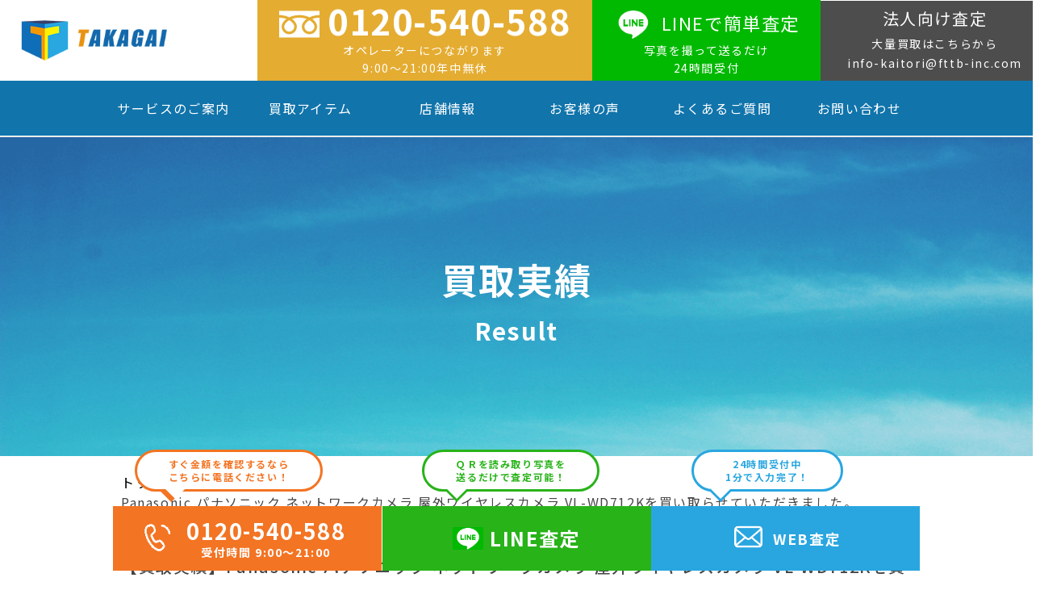

--- FILE ---
content_type: text/html; charset=UTF-8
request_url: https://kaitori-takagai.com/result/15643/
body_size: 17076
content:
<!DOCTYPE html>
<html lang="ja">

<head>
  <meta charset="UTF-8">
  <meta name="google-site-verification" content="4hP7mGIq2M6OjPHaLpaAkvkQUmIOVP5IrcDna1PBtik" />
  <title>Panasonic パナソニック ネットワークカメラ 屋外ワイヤレスカメラ VL-WD712Kを買い取らせていただきました。 | 出張・宅配・店頭買取【全国対応】 高価買取タカガイ出張・宅配・店頭買取【全国対応】　高価買取タカガイ</title>
  <meta name="viewport" content="width=device-width, initial-scale=1.0, user-scalable=no"/>
  <meta name="thumbnail" content="https://kaitori-takagai.com/wp-content/themes/Takagai/img/top/mv_img03.png" />
  <link rel="shortcut icon" href="https://kaitori-takagai.com/wp-content/themes/Takagai/img/style/favicon.ico" type="image/x-icon">
  
		<!-- All in One SEO 4.9.3 - aioseo.com -->
	<meta name="robots" content="max-snippet:-1, max-image-preview:large, max-video-preview:-1" />
	<link rel="canonical" href="https://kaitori-takagai.com/result/15643/" />
	<meta name="generator" content="All in One SEO (AIOSEO) 4.9.3" />
		<script type="application/ld+json" class="aioseo-schema">
			{"@context":"https:\/\/schema.org","@graph":[{"@type":"BreadcrumbList","@id":"https:\/\/kaitori-takagai.com\/result\/15643\/#breadcrumblist","itemListElement":[{"@type":"ListItem","@id":"https:\/\/kaitori-takagai.com#listItem","position":1,"name":"Home","item":"https:\/\/kaitori-takagai.com","nextItem":{"@type":"ListItem","@id":"https:\/\/kaitori-takagai.com\/result\/#listItem","name":"\u8cb7\u53d6\u5b9f\u7e3e"}},{"@type":"ListItem","@id":"https:\/\/kaitori-takagai.com\/result\/#listItem","position":2,"name":"\u8cb7\u53d6\u5b9f\u7e3e","item":"https:\/\/kaitori-takagai.com\/result\/","nextItem":{"@type":"ListItem","@id":"https:\/\/kaitori-takagai.com\/result_category\/kaden\/#listItem","name":"\u5bb6\u96fb"},"previousItem":{"@type":"ListItem","@id":"https:\/\/kaitori-takagai.com#listItem","name":"Home"}},{"@type":"ListItem","@id":"https:\/\/kaitori-takagai.com\/result_category\/kaden\/#listItem","position":3,"name":"\u5bb6\u96fb","item":"https:\/\/kaitori-takagai.com\/result_category\/kaden\/","nextItem":{"@type":"ListItem","@id":"https:\/\/kaitori-takagai.com\/result\/15643\/#listItem","name":"Panasonic \u30d1\u30ca\u30bd\u30cb\u30c3\u30af \u30cd\u30c3\u30c8\u30ef\u30fc\u30af\u30ab\u30e1\u30e9 \u5c4b\u5916\u30ef\u30a4\u30e4\u30ec\u30b9\u30ab\u30e1\u30e9 VL-WD712K\u3092\u8cb7\u3044\u53d6\u3089\u305b\u3066\u3044\u305f\u3060\u304d\u307e\u3057\u305f\u3002"},"previousItem":{"@type":"ListItem","@id":"https:\/\/kaitori-takagai.com\/result\/#listItem","name":"\u8cb7\u53d6\u5b9f\u7e3e"}},{"@type":"ListItem","@id":"https:\/\/kaitori-takagai.com\/result\/15643\/#listItem","position":4,"name":"Panasonic \u30d1\u30ca\u30bd\u30cb\u30c3\u30af \u30cd\u30c3\u30c8\u30ef\u30fc\u30af\u30ab\u30e1\u30e9 \u5c4b\u5916\u30ef\u30a4\u30e4\u30ec\u30b9\u30ab\u30e1\u30e9 VL-WD712K\u3092\u8cb7\u3044\u53d6\u3089\u305b\u3066\u3044\u305f\u3060\u304d\u307e\u3057\u305f\u3002","previousItem":{"@type":"ListItem","@id":"https:\/\/kaitori-takagai.com\/result_category\/kaden\/#listItem","name":"\u5bb6\u96fb"}}]},{"@type":"Organization","@id":"https:\/\/kaitori-takagai.com\/#organization","name":"\u51fa\u5f35\u30fb\u5b85\u914d\u30fb\u5e97\u982d\u8cb7\u53d6\u3010\u5168\u56fd\u5bfe\u5fdc\u3011\u3000\u9ad8\u4fa1\u8cb7\u53d6\u30bf\u30ab\u30ac\u30a4","description":"\u3010\u5927\u962a\u30fb\u6771\u4eac\u30fb\u6a2a\u6d5c\u306b\u5e97\u8217\u3042\u308a\u3011\u3054\u4e0d\u8981\u306b\u306a\u3089\u308c\u305f\u304a\u54c1\u7269\u3092\u58f2\u308b\u306a\u3089\u30bf\u30ab\u30ac\u30a4\u3078\u304a\u4efb\u305b\u304f\u3060\u3055\u3044\uff01\uff01 \u51fa\u5f35\u30fb\u5b85\u914d\u30fb\u5e97\u982d\u8cb7\u53d6\u3067\u5bb6\u96fb\u30fb\u697d\u5668\u30fb\u30ab\u30e1\u30e9\u30fb\u30aa\u30fc\u30c7\u30a3\u30aa\u30fb\u30db\u30d3\u30fc\u30fb\u30d1\u30bd\u30b3\u30f3\u306a\u3069\u9ad8\u4fa1\u8cb7\u53d6\u3092\u884c\u3063\u3066\u304a\u308a\u307e\u3059\u3002\u96fb\u8a71\u3084\u30e9\u30a4\u30f3\u3067\u30ab\u30f3\u30bf\u30f3\u67fb\u5b9a\u53ef\u80fd\u3067\u3059\uff01 \u8cb7\u53d6\u5b9f\u7e3e\u3082\u591a\u6570\u63b2\u8f09\u3002\u304a\u5ba2\u69d8\u6e80\u8db3\u5ea6No.1\uff01\u304a\u6025\u304e\u306e\u65b9\u3067\u3082\u3054\u5b89\u5fc3\uff01\u5373\u65e5\u5bfe\u5fdc\u3082\u53ef\u80fd\u3067\u3059\u3002","url":"https:\/\/kaitori-takagai.com\/"},{"@type":"WebPage","@id":"https:\/\/kaitori-takagai.com\/result\/15643\/#webpage","url":"https:\/\/kaitori-takagai.com\/result\/15643\/","name":"Panasonic \u30d1\u30ca\u30bd\u30cb\u30c3\u30af \u30cd\u30c3\u30c8\u30ef\u30fc\u30af\u30ab\u30e1\u30e9 \u5c4b\u5916\u30ef\u30a4\u30e4\u30ec\u30b9\u30ab\u30e1\u30e9 VL-WD712K\u3092\u8cb7\u3044\u53d6\u3089\u305b\u3066\u3044\u305f\u3060\u304d\u307e\u3057\u305f\u3002 | \u51fa\u5f35\u30fb\u5b85\u914d\u30fb\u5e97\u982d\u8cb7\u53d6\u3010\u5168\u56fd\u5bfe\u5fdc\u3011 \u9ad8\u4fa1\u8cb7\u53d6\u30bf\u30ab\u30ac\u30a4","inLanguage":"ja","isPartOf":{"@id":"https:\/\/kaitori-takagai.com\/#website"},"breadcrumb":{"@id":"https:\/\/kaitori-takagai.com\/result\/15643\/#breadcrumblist"},"image":{"@type":"ImageObject","url":"https:\/\/kaitori-takagai.com\/wp-content\/uploads\/2024\/04\/w1086091450.1.jpg","@id":"https:\/\/kaitori-takagai.com\/result\/15643\/#mainImage","width":1200,"height":900},"primaryImageOfPage":{"@id":"https:\/\/kaitori-takagai.com\/result\/15643\/#mainImage"},"datePublished":"2024-04-29T10:11:10+09:00","dateModified":"2024-04-29T10:12:22+09:00"},{"@type":"WebSite","@id":"https:\/\/kaitori-takagai.com\/#website","url":"https:\/\/kaitori-takagai.com\/","name":"\u51fa\u5f35\u30fb\u5b85\u914d\u30fb\u5e97\u982d\u8cb7\u53d6\u3010\u5168\u56fd\u5bfe\u5fdc\u3011\u3000\u9ad8\u4fa1\u8cb7\u53d6\u30bf\u30ab\u30ac\u30a4","description":"\u30bf\u30ab\u30ac\u30a4\u3067\u306f\u5bb6\u96fb\u30fb\u30ab\u30e1\u30e9\u30fb\u697d\u5668\u30fb\u30aa\u30fc\u30c7\u30a3\u30aa\u30fb\u30db\u30d3\u30fc\u30b0\u30c3\u30ba\u306a\u3069\u69d8\u3005\u306a\u304a\u54c1\u7269\u3092\u9ad8\u4fa1\u8cb7\u53d6\u4e2d\u3002\u6771\u4eac\u30fb\u5927\u962a\u306b\u5e97\u8217\u304c\u3042\u308a\u95a2\u6771\u30fb\u95a2\u897f\u4e00\u5186\u3092\u51fa\u5f35\u8cb7\u53d6\u3067\u3054\u5bfe\u5fdc\u3057\u3066\u304a\u308a\u307e\u3059\u3002","inLanguage":"ja","publisher":{"@id":"https:\/\/kaitori-takagai.com\/#organization"}}]}
		</script>
		<!-- All in One SEO -->

<link rel="alternate" title="oEmbed (JSON)" type="application/json+oembed" href="https://kaitori-takagai.com/wp-json/oembed/1.0/embed?url=https%3A%2F%2Fkaitori-takagai.com%2Fresult%2F15643%2F" />
<link rel="alternate" title="oEmbed (XML)" type="text/xml+oembed" href="https://kaitori-takagai.com/wp-json/oembed/1.0/embed?url=https%3A%2F%2Fkaitori-takagai.com%2Fresult%2F15643%2F&#038;format=xml" />
		<!-- This site uses the Google Analytics by MonsterInsights plugin v9.11.1 - Using Analytics tracking - https://www.monsterinsights.com/ -->
		<!-- Note: MonsterInsights is not currently configured on this site. The site owner needs to authenticate with Google Analytics in the MonsterInsights settings panel. -->
					<!-- No tracking code set -->
				<!-- / Google Analytics by MonsterInsights -->
		<style id='wp-img-auto-sizes-contain-inline-css' type='text/css'>
img:is([sizes=auto i],[sizes^="auto," i]){contain-intrinsic-size:3000px 1500px}
/*# sourceURL=wp-img-auto-sizes-contain-inline-css */
</style>
<style id='wp-emoji-styles-inline-css' type='text/css'>

	img.wp-smiley, img.emoji {
		display: inline !important;
		border: none !important;
		box-shadow: none !important;
		height: 1em !important;
		width: 1em !important;
		margin: 0 0.07em !important;
		vertical-align: -0.1em !important;
		background: none !important;
		padding: 0 !important;
	}
/*# sourceURL=wp-emoji-styles-inline-css */
</style>
<style id='wp-block-library-inline-css' type='text/css'>
:root{--wp-block-synced-color:#7a00df;--wp-block-synced-color--rgb:122,0,223;--wp-bound-block-color:var(--wp-block-synced-color);--wp-editor-canvas-background:#ddd;--wp-admin-theme-color:#007cba;--wp-admin-theme-color--rgb:0,124,186;--wp-admin-theme-color-darker-10:#006ba1;--wp-admin-theme-color-darker-10--rgb:0,107,160.5;--wp-admin-theme-color-darker-20:#005a87;--wp-admin-theme-color-darker-20--rgb:0,90,135;--wp-admin-border-width-focus:2px}@media (min-resolution:192dpi){:root{--wp-admin-border-width-focus:1.5px}}.wp-element-button{cursor:pointer}:root .has-very-light-gray-background-color{background-color:#eee}:root .has-very-dark-gray-background-color{background-color:#313131}:root .has-very-light-gray-color{color:#eee}:root .has-very-dark-gray-color{color:#313131}:root .has-vivid-green-cyan-to-vivid-cyan-blue-gradient-background{background:linear-gradient(135deg,#00d084,#0693e3)}:root .has-purple-crush-gradient-background{background:linear-gradient(135deg,#34e2e4,#4721fb 50%,#ab1dfe)}:root .has-hazy-dawn-gradient-background{background:linear-gradient(135deg,#faaca8,#dad0ec)}:root .has-subdued-olive-gradient-background{background:linear-gradient(135deg,#fafae1,#67a671)}:root .has-atomic-cream-gradient-background{background:linear-gradient(135deg,#fdd79a,#004a59)}:root .has-nightshade-gradient-background{background:linear-gradient(135deg,#330968,#31cdcf)}:root .has-midnight-gradient-background{background:linear-gradient(135deg,#020381,#2874fc)}:root{--wp--preset--font-size--normal:16px;--wp--preset--font-size--huge:42px}.has-regular-font-size{font-size:1em}.has-larger-font-size{font-size:2.625em}.has-normal-font-size{font-size:var(--wp--preset--font-size--normal)}.has-huge-font-size{font-size:var(--wp--preset--font-size--huge)}.has-text-align-center{text-align:center}.has-text-align-left{text-align:left}.has-text-align-right{text-align:right}.has-fit-text{white-space:nowrap!important}#end-resizable-editor-section{display:none}.aligncenter{clear:both}.items-justified-left{justify-content:flex-start}.items-justified-center{justify-content:center}.items-justified-right{justify-content:flex-end}.items-justified-space-between{justify-content:space-between}.screen-reader-text{border:0;clip-path:inset(50%);height:1px;margin:-1px;overflow:hidden;padding:0;position:absolute;width:1px;word-wrap:normal!important}.screen-reader-text:focus{background-color:#ddd;clip-path:none;color:#444;display:block;font-size:1em;height:auto;left:5px;line-height:normal;padding:15px 23px 14px;text-decoration:none;top:5px;width:auto;z-index:100000}html :where(.has-border-color){border-style:solid}html :where([style*=border-top-color]){border-top-style:solid}html :where([style*=border-right-color]){border-right-style:solid}html :where([style*=border-bottom-color]){border-bottom-style:solid}html :where([style*=border-left-color]){border-left-style:solid}html :where([style*=border-width]){border-style:solid}html :where([style*=border-top-width]){border-top-style:solid}html :where([style*=border-right-width]){border-right-style:solid}html :where([style*=border-bottom-width]){border-bottom-style:solid}html :where([style*=border-left-width]){border-left-style:solid}html :where(img[class*=wp-image-]){height:auto;max-width:100%}:where(figure){margin:0 0 1em}html :where(.is-position-sticky){--wp-admin--admin-bar--position-offset:var(--wp-admin--admin-bar--height,0px)}@media screen and (max-width:600px){html :where(.is-position-sticky){--wp-admin--admin-bar--position-offset:0px}}

/*# sourceURL=wp-block-library-inline-css */
</style><style id='global-styles-inline-css' type='text/css'>
:root{--wp--preset--aspect-ratio--square: 1;--wp--preset--aspect-ratio--4-3: 4/3;--wp--preset--aspect-ratio--3-4: 3/4;--wp--preset--aspect-ratio--3-2: 3/2;--wp--preset--aspect-ratio--2-3: 2/3;--wp--preset--aspect-ratio--16-9: 16/9;--wp--preset--aspect-ratio--9-16: 9/16;--wp--preset--color--black: #000000;--wp--preset--color--cyan-bluish-gray: #abb8c3;--wp--preset--color--white: #ffffff;--wp--preset--color--pale-pink: #f78da7;--wp--preset--color--vivid-red: #cf2e2e;--wp--preset--color--luminous-vivid-orange: #ff6900;--wp--preset--color--luminous-vivid-amber: #fcb900;--wp--preset--color--light-green-cyan: #7bdcb5;--wp--preset--color--vivid-green-cyan: #00d084;--wp--preset--color--pale-cyan-blue: #8ed1fc;--wp--preset--color--vivid-cyan-blue: #0693e3;--wp--preset--color--vivid-purple: #9b51e0;--wp--preset--gradient--vivid-cyan-blue-to-vivid-purple: linear-gradient(135deg,rgb(6,147,227) 0%,rgb(155,81,224) 100%);--wp--preset--gradient--light-green-cyan-to-vivid-green-cyan: linear-gradient(135deg,rgb(122,220,180) 0%,rgb(0,208,130) 100%);--wp--preset--gradient--luminous-vivid-amber-to-luminous-vivid-orange: linear-gradient(135deg,rgb(252,185,0) 0%,rgb(255,105,0) 100%);--wp--preset--gradient--luminous-vivid-orange-to-vivid-red: linear-gradient(135deg,rgb(255,105,0) 0%,rgb(207,46,46) 100%);--wp--preset--gradient--very-light-gray-to-cyan-bluish-gray: linear-gradient(135deg,rgb(238,238,238) 0%,rgb(169,184,195) 100%);--wp--preset--gradient--cool-to-warm-spectrum: linear-gradient(135deg,rgb(74,234,220) 0%,rgb(151,120,209) 20%,rgb(207,42,186) 40%,rgb(238,44,130) 60%,rgb(251,105,98) 80%,rgb(254,248,76) 100%);--wp--preset--gradient--blush-light-purple: linear-gradient(135deg,rgb(255,206,236) 0%,rgb(152,150,240) 100%);--wp--preset--gradient--blush-bordeaux: linear-gradient(135deg,rgb(254,205,165) 0%,rgb(254,45,45) 50%,rgb(107,0,62) 100%);--wp--preset--gradient--luminous-dusk: linear-gradient(135deg,rgb(255,203,112) 0%,rgb(199,81,192) 50%,rgb(65,88,208) 100%);--wp--preset--gradient--pale-ocean: linear-gradient(135deg,rgb(255,245,203) 0%,rgb(182,227,212) 50%,rgb(51,167,181) 100%);--wp--preset--gradient--electric-grass: linear-gradient(135deg,rgb(202,248,128) 0%,rgb(113,206,126) 100%);--wp--preset--gradient--midnight: linear-gradient(135deg,rgb(2,3,129) 0%,rgb(40,116,252) 100%);--wp--preset--font-size--small: 13px;--wp--preset--font-size--medium: 20px;--wp--preset--font-size--large: 36px;--wp--preset--font-size--x-large: 42px;--wp--preset--spacing--20: 0.44rem;--wp--preset--spacing--30: 0.67rem;--wp--preset--spacing--40: 1rem;--wp--preset--spacing--50: 1.5rem;--wp--preset--spacing--60: 2.25rem;--wp--preset--spacing--70: 3.38rem;--wp--preset--spacing--80: 5.06rem;--wp--preset--shadow--natural: 6px 6px 9px rgba(0, 0, 0, 0.2);--wp--preset--shadow--deep: 12px 12px 50px rgba(0, 0, 0, 0.4);--wp--preset--shadow--sharp: 6px 6px 0px rgba(0, 0, 0, 0.2);--wp--preset--shadow--outlined: 6px 6px 0px -3px rgb(255, 255, 255), 6px 6px rgb(0, 0, 0);--wp--preset--shadow--crisp: 6px 6px 0px rgb(0, 0, 0);}:where(.is-layout-flex){gap: 0.5em;}:where(.is-layout-grid){gap: 0.5em;}body .is-layout-flex{display: flex;}.is-layout-flex{flex-wrap: wrap;align-items: center;}.is-layout-flex > :is(*, div){margin: 0;}body .is-layout-grid{display: grid;}.is-layout-grid > :is(*, div){margin: 0;}:where(.wp-block-columns.is-layout-flex){gap: 2em;}:where(.wp-block-columns.is-layout-grid){gap: 2em;}:where(.wp-block-post-template.is-layout-flex){gap: 1.25em;}:where(.wp-block-post-template.is-layout-grid){gap: 1.25em;}.has-black-color{color: var(--wp--preset--color--black) !important;}.has-cyan-bluish-gray-color{color: var(--wp--preset--color--cyan-bluish-gray) !important;}.has-white-color{color: var(--wp--preset--color--white) !important;}.has-pale-pink-color{color: var(--wp--preset--color--pale-pink) !important;}.has-vivid-red-color{color: var(--wp--preset--color--vivid-red) !important;}.has-luminous-vivid-orange-color{color: var(--wp--preset--color--luminous-vivid-orange) !important;}.has-luminous-vivid-amber-color{color: var(--wp--preset--color--luminous-vivid-amber) !important;}.has-light-green-cyan-color{color: var(--wp--preset--color--light-green-cyan) !important;}.has-vivid-green-cyan-color{color: var(--wp--preset--color--vivid-green-cyan) !important;}.has-pale-cyan-blue-color{color: var(--wp--preset--color--pale-cyan-blue) !important;}.has-vivid-cyan-blue-color{color: var(--wp--preset--color--vivid-cyan-blue) !important;}.has-vivid-purple-color{color: var(--wp--preset--color--vivid-purple) !important;}.has-black-background-color{background-color: var(--wp--preset--color--black) !important;}.has-cyan-bluish-gray-background-color{background-color: var(--wp--preset--color--cyan-bluish-gray) !important;}.has-white-background-color{background-color: var(--wp--preset--color--white) !important;}.has-pale-pink-background-color{background-color: var(--wp--preset--color--pale-pink) !important;}.has-vivid-red-background-color{background-color: var(--wp--preset--color--vivid-red) !important;}.has-luminous-vivid-orange-background-color{background-color: var(--wp--preset--color--luminous-vivid-orange) !important;}.has-luminous-vivid-amber-background-color{background-color: var(--wp--preset--color--luminous-vivid-amber) !important;}.has-light-green-cyan-background-color{background-color: var(--wp--preset--color--light-green-cyan) !important;}.has-vivid-green-cyan-background-color{background-color: var(--wp--preset--color--vivid-green-cyan) !important;}.has-pale-cyan-blue-background-color{background-color: var(--wp--preset--color--pale-cyan-blue) !important;}.has-vivid-cyan-blue-background-color{background-color: var(--wp--preset--color--vivid-cyan-blue) !important;}.has-vivid-purple-background-color{background-color: var(--wp--preset--color--vivid-purple) !important;}.has-black-border-color{border-color: var(--wp--preset--color--black) !important;}.has-cyan-bluish-gray-border-color{border-color: var(--wp--preset--color--cyan-bluish-gray) !important;}.has-white-border-color{border-color: var(--wp--preset--color--white) !important;}.has-pale-pink-border-color{border-color: var(--wp--preset--color--pale-pink) !important;}.has-vivid-red-border-color{border-color: var(--wp--preset--color--vivid-red) !important;}.has-luminous-vivid-orange-border-color{border-color: var(--wp--preset--color--luminous-vivid-orange) !important;}.has-luminous-vivid-amber-border-color{border-color: var(--wp--preset--color--luminous-vivid-amber) !important;}.has-light-green-cyan-border-color{border-color: var(--wp--preset--color--light-green-cyan) !important;}.has-vivid-green-cyan-border-color{border-color: var(--wp--preset--color--vivid-green-cyan) !important;}.has-pale-cyan-blue-border-color{border-color: var(--wp--preset--color--pale-cyan-blue) !important;}.has-vivid-cyan-blue-border-color{border-color: var(--wp--preset--color--vivid-cyan-blue) !important;}.has-vivid-purple-border-color{border-color: var(--wp--preset--color--vivid-purple) !important;}.has-vivid-cyan-blue-to-vivid-purple-gradient-background{background: var(--wp--preset--gradient--vivid-cyan-blue-to-vivid-purple) !important;}.has-light-green-cyan-to-vivid-green-cyan-gradient-background{background: var(--wp--preset--gradient--light-green-cyan-to-vivid-green-cyan) !important;}.has-luminous-vivid-amber-to-luminous-vivid-orange-gradient-background{background: var(--wp--preset--gradient--luminous-vivid-amber-to-luminous-vivid-orange) !important;}.has-luminous-vivid-orange-to-vivid-red-gradient-background{background: var(--wp--preset--gradient--luminous-vivid-orange-to-vivid-red) !important;}.has-very-light-gray-to-cyan-bluish-gray-gradient-background{background: var(--wp--preset--gradient--very-light-gray-to-cyan-bluish-gray) !important;}.has-cool-to-warm-spectrum-gradient-background{background: var(--wp--preset--gradient--cool-to-warm-spectrum) !important;}.has-blush-light-purple-gradient-background{background: var(--wp--preset--gradient--blush-light-purple) !important;}.has-blush-bordeaux-gradient-background{background: var(--wp--preset--gradient--blush-bordeaux) !important;}.has-luminous-dusk-gradient-background{background: var(--wp--preset--gradient--luminous-dusk) !important;}.has-pale-ocean-gradient-background{background: var(--wp--preset--gradient--pale-ocean) !important;}.has-electric-grass-gradient-background{background: var(--wp--preset--gradient--electric-grass) !important;}.has-midnight-gradient-background{background: var(--wp--preset--gradient--midnight) !important;}.has-small-font-size{font-size: var(--wp--preset--font-size--small) !important;}.has-medium-font-size{font-size: var(--wp--preset--font-size--medium) !important;}.has-large-font-size{font-size: var(--wp--preset--font-size--large) !important;}.has-x-large-font-size{font-size: var(--wp--preset--font-size--x-large) !important;}
/*# sourceURL=global-styles-inline-css */
</style>

<style id='classic-theme-styles-inline-css' type='text/css'>
/*! This file is auto-generated */
.wp-block-button__link{color:#fff;background-color:#32373c;border-radius:9999px;box-shadow:none;text-decoration:none;padding:calc(.667em + 2px) calc(1.333em + 2px);font-size:1.125em}.wp-block-file__button{background:#32373c;color:#fff;text-decoration:none}
/*# sourceURL=/wp-includes/css/classic-themes.min.css */
</style>
<link rel='stylesheet' id='whats-new-style-css' href='https://kaitori-takagai.com/wp-content/plugins/whats-new-genarator/whats-new.css?ver=2.0.2' type='text/css' media='all' />
<link rel='stylesheet' id='wp-pagenavi-css' href='https://kaitori-takagai.com/wp-content/plugins/wp-pagenavi/pagenavi-css.css?ver=2.70' type='text/css' media='all' />
<link rel="https://api.w.org/" href="https://kaitori-takagai.com/wp-json/" /><link rel="alternate" title="JSON" type="application/json" href="https://kaitori-takagai.com/wp-json/wp/v2/result/15643" /><link rel="EditURI" type="application/rsd+xml" title="RSD" href="https://kaitori-takagai.com/xmlrpc.php?rsd" />
<meta name="generator" content="WordPress 6.9" />
<link rel='shortlink' href='https://kaitori-takagai.com/?p=15643' />
    
    <script type="text/javascript">
        var ajaxurl = 'https://kaitori-takagai.com/wp-admin/admin-ajax.php';
    </script>
<style type="text/css">.recentcomments a{display:inline !important;padding:0 !important;margin:0 !important;}</style>  <link rel="stylesheet" href="https://kaitori-takagai.com/wp-content/themes/Takagai/style.css">
  <link rel="stylesheet" href="https://kaitori-takagai.com/wp-content/themes/Takagai/css/reset.css">
  <link rel="stylesheet" href="https://kaitori-takagai.com/wp-content/themes/Takagai/css/style_header.css">

  <link rel="stylesheet" href="https://kaitori-takagai.com/wp-content/themes/Takagai/style.css">
  <link rel="stylesheet" type="text/css" href="https://kaitori-takagai.com/wp-content/themes/Takagai/css/slick.css" media="screen" />
  <link rel="stylesheet" type="text/css" href="https://kaitori-takagai.com/wp-content/themes/Takagai/css/slick-theme.css" media="screen" />

  <!-- Fonts -->
  <link href="https://fonts.googleapis.com/css2?family=Noto+Sans+JP:wght@300;400;500;700&display=swap" rel="stylesheet">
  <!-- ICON -->
  <link href="https://use.fontawesome.com/releases/v5.6.1/css/all.css" rel="stylesheet">

  <script>
    window.dataLayer = window.dataLayer || [];
    dataLayer.push({
      'user_email': 'ここにメルアドが入る'
    });
  </script>

  <!-- Google Tag Manager -->
  <script>
    (function(w, d, s, l, i) {
      w[l] = w[l] || [];
      w[l].push({
        'gtm.start': new Date().getTime(),
        event: 'gtm.js'
      });
      var f = d.getElementsByTagName(s)[0],
        j = d.createElement(s),
        dl = l != 'dataLayer' ? '&l=' + l : '';
      j.async = true;
      j.src =
        'https://www.googletagmanager.com/gtm.js?id=' + i + dl;
      f.parentNode.insertBefore(j, f);
    })(window, document, 'script', 'dataLayer', 'GTM-575TSKP');
  </script>
  <!-- End Google Tag Manager -->

  <!-- Google tag (gtag.js) -->
  <script async src="https://www.googletagmanager.com/gtag/js?id=G-SF4LP78TKB"></script>
  <script>
    window.dataLayer = window.dataLayer || [];

    function gtag() {
      dataLayer.push(arguments);
    }
    gtag('js', new Date());

    gtag('config', 'G-SF4LP78TKB');
  </script>

  <!-- Global site tag (gtag.js) - Google Analytics -->
  <!-- <script async src="https://www.googletagmanager.com/gtag/js?id=UA-136136481-1"></script>
<script>
  window.dataLayer = window.dataLayer || [];
  function gtag(){dataLayer.push(arguments);}
  gtag('js', new Date());

  gtag('config', 'UA-136136481-1');
</script> -->



  <script async>
    yahoo_report_conversion = function(url) {
      var opt = {
        "yahoo_conversion_id": 1001160750,
        "yahoo_conversion_label": "XXnCCKze6fwBEIWU2poC",
        "yahoo_conversion_value": 100,
        "yahoo_remarketing_only": false,
        "onload_callback": function() {
          if (typeof(url) != 'undefined') {
            window.location = url;
          }
        }
      };
      ytag({
        "type": "yss_call_conversion",
        "config": opt
      });
    }
  </script>

  <script src="https://ajax.googleapis.com/ajax/libs/jquery/3.4.1/jquery.min.js"></script>
  <script src="https://kaitori-takagai.com/wp-content/themes/Takagai/js/common.js" type="text/javascript"></script>
  <script src="https://kaitori-takagai.com/wp-content/themes/Takagai/js/slick.min.js" type="text/javascript"></script>
  <script src="https://kaitori-takagai.com/wp-content/themes/Takagai/js/modernizr.js" type="text/javascript"></script>



  <script>
    $(window).on('load', function() {
      $('.slider').slick({
        autoplay: true,
        autoplaySpeed: 2500,
        speed: 800,
        dots: true,
        arrows: false,
      });
    });
  </script>



  <script type="text/javascript">
    //<![CDATA[
    $(document).ready(function() {
      $("dt.question").on("click", function() {
        $(this).next().slideToggle(200);
      });
    });
    //]]>
  </script>

  <script type="text/javascript">
    (function u() {
      var u = document.createElement("script");
      u.type = "text/javascript", u.async = true, u.src = "//api.u-komi.com/e6c82438474d1e17a2c89bb13a5809918c83ad1964e6ae1b519a08acc3d774b2/widget.js";
      var k = document.getElementsByTagName("script")[0];
      k.parentNode.insertBefore(u, k)
    })();
  </script>


  <script>
    jQuery('.icon-hamburger').on('click', function() {
      if (jQuery('.header_menu .header_nav').css('display') === 'block') {
        jQuery('.header_menu .header_nav').slideUp('1500');
      } else {
        jQuery('.header_menu .header_nav').slideDown('1500');
      }
    });
  </script>

  <script type="text/javascript">
    jQuery(document).ready(function($) {
      $("#info2").css("display", "none");
      $("#info3").css("display", "none");
      $("#show_info1").click(function() {
        if ($('#show_info1 [name*=checkbox-info1]').is(':checked')) {
          $('#info2').show('fast');
        } else {
          $('#info2').hide('fast');
        }
      });
      $("#show_info2").click(function() {
        if ($('#show_info2 [name*=checkbox-info2]').is(':checked')) {
          $('#info3').show('fast');
        } else {
          $('#info3').hide('fast');
        }
      });
    });
  </script>

  <script type="text/javascript">
    jQuery(document).ready(function($) {
      $("#info2").css("display", "none");
      $("#info3").css("display", "none");
      $("#button01").click(function() {
        if ($('#button01').is(':button')) {
          $('#info2').show('fast');
        } else {
          $('#info2').hide('fast');
        }
      });
      $("#button02").click(function() {
        if ($('#button02').is(':button')) {
          $('#info3').show('fast');
        } else {
          $('#info3').hide('fast');
        }
      });
    });
  </script>

  <script>
    $(function() {
      "use strict";
      var $content = $('.field:last-child');
      $('.add_btn').on('click', function() {
        $content.clone(true).appendTo('.parent');
      });
      $('.parent').on('click', '.trash_btn', function() {
        $(this).parents('.field').remove();
      });
    });
  </script>

  <!-- <script>
    $(function() {
      $(window).scroll(function() {
        if ($(this).scrollTop() > 300) { //100px以上スクロールした固定
          $('#banner_con').addClass('flexd_bnr');
        } else {
          $('#banner_con').removeClass('flexd_bnr');
        }
      });
    });
  </script> -->



</head>

<body>
  <!-- Google Tag Manager (noscript) -->
  <noscript><iframe src="https://www.googletagmanager.com/ns.html?id=GTM-575TSKP" height="0" width="0" style="display:none;visibility:hidden"></iframe></noscript>
  <!-- End Google Tag Manager (noscript) --><link rel="stylesheet" href="https://kaitori-takagai.com/wp-content/themes/Takagai/css/result.css"><link rel="stylesheet" href="https://kaitori-takagai.com/wp-content/themes/Takagai/css/custom_detail.css">
<body id="takagai_index">
    <div id="wrap">
        <!-- Header -->
        <header id="header" class="space-between animated fadeIn">
  <div id="headert-top">
    <h1 id="logo">
      <a href="https://kaitori-takagai.com/"><img src="https://kaitori-takagai.com/wp-content/themes/Takagai/img/top/logo_color.png" alt="タカガイ"></a>
    </h1>
    <div class="pc pc_tel">
      <a class="purupuru" href="tel:0120540588" onclick="gtag('event', 'pc-tap', {'event_category': 'tel','event_label':'header'});yahoo_report_conversion('tel:0120-540-588');">
        <p class="tel">0120-540-588</p>
        <p class="open">オペレーターにつながります<br>9:00〜21:00年中無休</p>
      </a>
    </div>
    <div class="sp sp_tel">
      <a class="" href="tel:0120540588" onclick="gtag('event', 'pc-tap', {'event_category': 'tel','event_label':'header'});yahoo_report_conversion('tel:0120-540-588');">
        <p class="tel-icon"><img src="https://kaitori-takagai.com/wp-content/themes/Takagai/img/style/footer-cta-tel-img.gif" alt="">電話査定</p>
        <p class="open">受付時間9：00～21：00</p>
      </a>
    </div>
    <div class="pc pc_web">
    <a href="https://line.me/R/ti/p/%40zre0975i" target="_blank" onclick="gtag('event', 'pc-click', {'event_category': 'line','event_label': 'header','value': '0'});">
        <p class="web">LINEで簡単査定</p>
        <p class="open">写真を撮って送るだけ<br>24時間受付</p>
      </a>
    </div>
    <div class="pc pc_houjin">
    <a href="mailto:info-kaitori@fttb-inc.com?subject=買取査定依頼">
        <p class="houjin">法人向け査定</p>
        <p class="open">大量買取はこちらから</p>
        <small>info-kaitori@fttb-inc.com</small>
      </a>
    </div>
  </div>
  <div id="gnavi">
    <div class="header-nav justify-center close" id="js-nav">
      <div class="header-nav_btn" id="js-nav-trigger">
        <i class="header-nav_menuIcon" title="menu"><span class="top"></span><span class="middle"></span><span class="bottom"></span></i>
      </div>
      <nav id="header-nav_body" class="flist align-center">
        <div class="nav_contact">
        <div class="sp pc_tel">
          <a class="purupuru" href="tel:0120540588" onclick="gtag('event', 'sp-tap', {'event_category': 'tel','event_label':'header'});yahoo_report_conversion('tel:0120-540-588');">
            <p class="tel">0120-540-588</p>
            <p class="open">オペレーターにつながります<br>9:00〜21:00年中無休</p>
          </a>
        </div>
        <div class="sp pc_web">
        <a href="https://line.me/R/ti/p/%40zre0975i" target="_blank" onclick="gtag('event', 'sp-click', {'event_category': 'line','event_label': 'header','value': '0'});">
            <p class="web">LINEで簡単査定</p>
            <p class="open">写真を撮って送るだけ<br>24時間受付</p>
          </a>
        </div>
        </div>
        <ul id="header-nav-list" class="header-nav-list flist justify-center">
          <li class="menu-item"><a href="https://kaitori-takagai.com/service-guide">サービスのご案内</a></li>
          <li class="menu-item"><a href="https://kaitori-takagai.com/category">買取アイテム</a></li>
          <li class="menu-item"><a href="https://kaitori-takagai.com/company">店舗情報</a></li>
          <li class="menu-item"><a href="https://kaitori-takagai.com/review">お客様の声</a></li>
          <li class="menu-item"><a href="https://kaitori-takagai.com/qa">よくあるご質問</a></li>
          <li class="menu-item"><a href="https://kaitori-takagai.com/contact">お問い合わせ</a></li>
        </ul>
      </nav>
    </div>
  </div>
</header>        <!-- Main Contents -->
        <article>
            <div class="title">
                <h1 class="underlayer">買取実績</h1>
                <p>Result</p>
            </div>

                            <div class="breadcrumb-area">
                    <span property="itemListElement" typeof="ListItem"><a property="item" typeof="WebPage" title="Go to 出張・宅配・店頭買取【全国対応】　高価買取タカガイ." href="https://kaitori-takagai.com" class="home" ><span property="name">トップ</span></a><meta property="position" content="1"></span> &gt; <span property="itemListElement" typeof="ListItem"><a property="item" typeof="WebPage" title="Go to 買取実績." href="https://kaitori-takagai.com/result/" class="archive post-result-archive" ><span property="name">買取実績</span></a><meta property="position" content="2"></span> &gt; <span property="itemListElement" typeof="ListItem"><span property="name" class="post post-result current-item">Panasonic パナソニック ネットワークカメラ 屋外ワイヤレスカメラ VL-WD712Kを買い取らせていただきました。</span><meta property="url" content="https://kaitori-takagai.com/result/15643/"><meta property="position" content="3"></span>                </div>
                        
            <div class="result_con">
                <div class="inner">
                                        <h1 class="main_tit_single">【買取実績】Panasonic パナソニック ネットワークカメラ 屋外ワイヤレスカメラ VL-WD712Kを買い取らせていただきました。</h1>
                            <div class="result_box">
                                <div class="img">
                                    <p><img width="1024" height="768" src="https://kaitori-takagai.com/wp-content/uploads/2024/04/w1086091450.1-1024x768.jpg" class="attachment-large size-large wp-post-image" alt="" decoding="async" fetchpriority="high" srcset="https://kaitori-takagai.com/wp-content/uploads/2024/04/w1086091450.1-1024x768.jpg 1024w, https://kaitori-takagai.com/wp-content/uploads/2024/04/w1086091450.1-300x225.jpg 300w, https://kaitori-takagai.com/wp-content/uploads/2024/04/w1086091450.1-768x576.jpg 768w, https://kaitori-takagai.com/wp-content/uploads/2024/04/w1086091450.1.jpg 1200w" sizes="(max-width: 1024px) 100vw, 1024px" /></p>
                                </div>
                                <!-- <p class="detail_text">商品詳細</p> -->
                                <div class="text">
                                    <dl class="flex3 block">
                                        <dt>型番</dt>
                                        <dd>VL-WD712K</dd>
                                    </dl>
                                    <dl class="flex3 block">
                                        <dt>商品状態</dt>
                                        <dd>C 中古・使用感あり</dd>
                                    </dl>
                                    <dl class="flex3 block">
                                        <dt>買取日</dt>
                                        <dd><time>2023/03/03</time></dd>
                                    </dl>
                                    <dl class="bold">
                                        <dt>買取価格</dt>
                                        <dd class="red_text">4000円</dd>
                                    </dl>
                                </div>
                            </div>
                    
                    <div class="result_subtext">
                        <p>
                            こちらの買取金額は査定日や買取方法(出張・宅配・店頭)の違いや、
                            1度にご依頼いただく商品数により査定額に変動がございますので都度お見積りをさせていただいております。
                        </p>
                        <br>
                        <p>
                            お電話やライン・メール問い合わせでカンタンに無料査定でき金額をご回答させていただきます。
                            売却の流れも丁寧にご説明させていただきます。
                            お品物を売るなら是非タカガイへ、お問い合わせください
                        </p>
                    </div>
                </div>
            </div>

                  <!-- banner -->
      <section id="banner">
        <div class="inner">
          <p><img class="pc" src="https://kaitori-takagai.com/wp-content/themes/Takagai/img/kaden_detail/banner_img.png" alt="今だけ限定キャンペーン！1000円キャッシュバック"></p>
          <p><img class="sp" src="https://kaitori-takagai.com/wp-content/themes/Takagai/img/kaden_detail/banner_sp_img.png" alt="今だけ限定キャンペーン！1000円キャッシュバック"></p>
        </div>
      </section>

      <!-- contact -->
      <section id="contact_small">
        <div class="inner">
          <div class="contact_box">
            <div class="tel btn-square purupuru">
              <a href="tel:0120540588" onclick="gtag('event', 'tel-tap', {'event_category': 'tel','event_label': 'contents'});yahoo_report_conversion('tel:0120-540-588');">
                <p class="contact_tit tel_tit">電話でお問い合わせ</p>
                <p class="contact_detail tel_size"><span><img src="https://kaitori-takagai.com/wp-content/themes/Takagai/img/kaden_detail/tel_icon.png" alt=""></span>0120-540-588</p>
                <p class="open">営業時間【年中無休 9:00〜21:00】</p>
              </a>
            </div>
            <div class="line btn-square">
            <a href="https://line.me/R/ti/p/%40zre0975i" target="_blank" onclick="gtag('event', 'click', {'event_category': 'line','event_label': 'contents','value': '0'});">
                <p class="contact_tit line_tit">LINEでお問い合わせ</p>
                <p class="contact_detail line_size"><span><img src="https://kaitori-takagai.com/wp-content/themes/Takagai/img/kaden_detail/line_icon.png" alt=""></span>らくらく査定をする</p>
                <p class="open">営業時間【年中無休 24時間受付中】</p>
              </a>
            </div>
            <div class="web btn-square">
              <a href="https://kaitori-takagai.com/contact" target="_blank" onclick="gtag('event', 'click', {'event_category': 'contact','event_label': 'contents','value': '0'});">
                <p class="contact_tit web_tit">かんたんWEB査定</p>
                <p class="contact_detail web_size"><span><img src="https://kaitori-takagai.com/wp-content/themes/Takagai/img/kaden_detail/mail_icon.png" alt=""></span>今すぐ査定額を調べる</p>
                <p class="open"><span>60秒で入力できます。</span><br>営業時間【年中無休 24時間受付中】</p>
              </a>
            </div>
          </div>
        </div>
      </section>
            <!-- Contents01 -->
            <section id="contents01">
                <div class="inner">
                    <div class="flow">
                        <p class="flow_img"><img src="https://kaitori-takagai.com/wp-content/themes/Takagai/img/kaden_detail/flow_img04.png" alt="最短30分でお伺い！搬出作業もスムーズ"></p>
                        <h3 class="detail_tit">買取までの流れ</h3>
                        <div class="flow_detail">
                            <dl class="step01">
                                <p>STEP1</p>
                                <dt>査定依頼</dt>
                                <dd>電話・ライン・WEBフォームより商品情報をお伝えください。
                                </dd>
                            </dl>
                            <dl class="step02">
                                <p>STEP2</p>
                                <dt>査定結果</dt>
                                <dd>査定結果をご連絡し、金額にご納得頂ければ日程の調整を行います。 </dd>
                            </dl>
                            <dl class="step03">
                                <p>STEP3</p>
                                <dt>買取成立</dt>
                                <dd>ご希望の日程にお伺いし、その場でお支払いをさせて頂きます。
                                </dd>
                            </dl>
                        </div>
                    </div>
                </div>
            </section>

            <div class="review_details">
<div class="inner">
<h3 class="detail_tit">お客様の声</h3>
<div class="review-container" data-action="dedicated-widget" data-review-count="3" data-morereview-page="1" data-sort="date" data-sort-order="desc" data-review-type="site"></div>
<p class="detail_btn btn-square-above-look"><a href="https://kaitori-takagai.com/review/" target=”_blank”>もっと見る</a></p>
</div>
</div>

<!-- area -->
<section id="area">
    <div class="inner">
        <p class="area_mv">
            <img class="pc" src="https://kaitori-takagai.com/wp-content/themes/Takagai/img/kaden_detail/area_img01.png" alt="出張買取対応エリア">
            <img class="sp" src="https://kaitori-takagai.com/wp-content/themes/Takagai/img/kaden_detail/area_img01_sp.png" alt="出張買取対応エリア">
        </p>
        <p class="area_text">
            千葉・埼玉・東京・神奈川・京都・兵庫・大阪・奈良を中心に出張買取にお伺い致します。<br>
            ※内容や商品によっては、上記対応エリア外の出張買取も可能な場合がございます。<br>
            まずは一度お気軽にご連絡下さい。<br>
            下記、エリアをクリックするとエリアごとの詳細を確認できます！！
        </p>
        <div class="area_box">
            <h3 class="area_tit">関東エリア</h3>
            <div class="area_detail">
                <dl>
                    <dt>千葉県</dt>
                    <dd>Chiba</dd>
                    <p><img src="https://kaitori-takagai.com/wp-content/themes/Takagai/img/kaden_detail/area_img02.png" alt="千葉県"></p>
                </dl>
                <dl>
                    <dt>埼玉県</dt>
                    <dd>Saitama</dd>
                    <p><img src="https://kaitori-takagai.com/wp-content/themes/Takagai/img/kaden_detail/area_img03.png" alt="埼玉県"></p>
                </dl>
                <dl>
                    <dt>東京都</dt>
                    <dd>Tokyo</dd>
                    <p><img src="https://kaitori-takagai.com/wp-content/themes/Takagai/img/kaden_detail/area_img04.png" alt="東京都"></p>
                </dl>
                <dl>
                    <dt>神奈川県</dt>
                    <dd>Kanagawa</dd>
                    <p><img src="https://kaitori-takagai.com/wp-content/themes/Takagai/img/kaden_detail/area_img05.png" alt="神奈川県"></p>
                </dl>
            </div>
        </div>
        <div class="area_box">
            <h3 class="area_tit">近畿エリア</h3>
            <div class="area_detail">
                <dl>
                    <dt>京都府</dt>
                    <dd>Kyoto</dd>
                    <p><img src="https://kaitori-takagai.com/wp-content/themes/Takagai/img/kaden_detail/area_img06.png" alt="京都府"></p>
                </dl>
                <dl>
                    <dt>兵庫県</dt>
                    <dd>Hyogo</dd>
                    <p><img src="https://kaitori-takagai.com/wp-content/themes/Takagai/img/kaden_detail/area_img07.png" alt="兵庫県"></p>
                </dl>
                <dl>
                    <dt>大阪府</dt>
                    <dd>Okasa</dd>
                    <p><img src="https://kaitori-takagai.com/wp-content/themes/Takagai/img/kaden_detail/area_img08.png" alt="大阪府"></p>
                </dl>
                <dl>
                    <dt>奈良県</dt>
                    <dd>Nara</dd>
                    <p><img src="https://kaitori-takagai.com/wp-content/themes/Takagai/img/kaden_detail/area_img09.png" alt="奈良県"></p>
                </dl>
            </div>
        </div>
        <p class="area_text">
            店舗所在地は東京・神奈川・大阪となりますが
            千葉・埼玉・京都・兵庫・奈良も毎週3～5日以上定期的に出張買取に
            お伺いしているルートがありますので即日出張も可能な日程も多くございますのでご相談ください。
        </p>
    </div>
</section>

<!-- area -->
<section id="area">
    <div class="inner">
        <p class="area_mv">
            <img class="pc" src="https://kaitori-takagai.com/wp-content/themes/Takagai/img/kaden_detail/delivery_img01.png" alt="全国対応らくらく宅配買取">
            <img class="sp" src="https://kaitori-takagai.com/wp-content/themes/Takagai/img/kaden_detail/delivery_img01_sp.png" alt="全国対応らくらく宅配買取">
        </p>
        <p class="area_text">
            宅配買取なら全国対応可能です！お忙しい方もご安心。<br>
            また、配送料、査定料も完全無料です！<br>
            ※査定額にご納得頂けなかった場合でも返送料などは一切かかりません。
        </p>
        <div class="area_box">
            <h3 class="delivery_tit">宅配買取の流れ</h3>
            <div class="delivery_detail">
                <dl>
                    <dt><span>01</span>お申込み</dt>
                    <dd>
                        【メールでお問い合わせ】か【LINEでお問い合わせ】から買取希望商品をご入力ください。<br>
                        お急ぎの方はお電話にてご連絡下さい。<br>
                        お問い合わせ内容を弊社で確認後、改めてご連絡をさせて頂きます。
                    </dd>
                </dl>
                <dl>
                    <dt><span>02</span>お見積り～発送まで</dt>
                    <dd>
                        査定結果にご満足いただけた場合、クロネコヤマトにてお品物をご集荷にお伺いいたします。<br>
                        お品物に見合うサイズの段ボール等の梱包資材を持参しお伺いし、その場で梱包まで行わせて頂きます。<br>
                        手間いらずのラクラク宅配買取となります。お送りいただく送料も無料で、金額が見合わず返品になった場合も
                    </dd>
                </dl>
                <dl>
                    <dt><span>02</span>査定結果報告～入金まで</dt>
                    <dd>
                        お品物が到着次第、検品をさせていただき本査定結果をお電話かメール・LINEにてご報告致します。<br>
                        その後、ご指定の本人様銀行口座へ迅速にお振込みさせていただいております。<br>
                        振込手数料も無料となります。
                    </dd>
                </dl>
                <div class="box_size">
                    <h4>ダンボールのサイズ</h4>
                    <p><img src="https://kaitori-takagai.com/wp-content/themes/Takagai/img/kaden_detail/delivery_img02.png" alt=""></p>
                    <p class="text">
                        段ボールのサイズも幅広く140サイズまで対応可能です。<br>
                        複数点ありましても見合うサイズの段ボールを持参しご集荷お伺いさせて頂きます。<br><br>
                        ※テレビやモニターなど140サイズ以上のお品物も元箱ありの場合、梱包を行ってご準備いただけましたら宅配買取でもご対応させて頂きます。
                    </p>
                    <h4>集荷時間</h4>
                    <p class="text">
                        当日、12時までに買取申し込みいただけましたら当日中でも集荷可能です。<br>
                        集荷時間、5個の時間帯より選択可能です。<br>
                        【午前中（9～12時）】【12～14時】【14～16時】【16～18時】【18～21時】
                    </p>
                </div>
            </div>
        </div>
    </div>
</section>

      <!-- banner -->
      <section id="banner">
        <div class="inner">
          <p><img class="pc" src="https://kaitori-takagai.com/wp-content/themes/Takagai/img/kaden_detail/banner_img.png" alt="今だけ限定キャンペーン！1000円キャッシュバック"></p>
          <p><img class="sp" src="https://kaitori-takagai.com/wp-content/themes/Takagai/img/kaden_detail/banner_sp_img.png" alt="今だけ限定キャンペーン！1000円キャッシュバック"></p>
        </div>
      </section>

      <!-- contact -->
      <section id="contact_small">
        <div class="inner">
          <div class="contact_box">
            <div class="tel btn-square purupuru">
              <a href="tel:0120540588" onclick="gtag('event', 'tel-tap', {'event_category': 'tel','event_label': 'contents'});yahoo_report_conversion('tel:0120-540-588');">
                <p class="contact_tit tel_tit">電話でお問い合わせ</p>
                <p class="contact_detail tel_size"><span><img src="https://kaitori-takagai.com/wp-content/themes/Takagai/img/kaden_detail/tel_icon.png" alt=""></span>0120-540-588</p>
                <p class="open">営業時間【年中無休 9:00〜21:00】</p>
              </a>
            </div>
            <div class="line btn-square">
            <a href="https://line.me/R/ti/p/%40zre0975i" target="_blank" onclick="gtag('event', 'click', {'event_category': 'line','event_label': 'contents','value': '0'});">
                <p class="contact_tit line_tit">LINEでお問い合わせ</p>
                <p class="contact_detail line_size"><span><img src="https://kaitori-takagai.com/wp-content/themes/Takagai/img/kaden_detail/line_icon.png" alt=""></span>らくらく査定をする</p>
                <p class="open">営業時間【年中無休 24時間受付中】</p>
              </a>
            </div>
            <div class="web btn-square">
              <a href="https://kaitori-takagai.com/contact" target="_blank" onclick="gtag('event', 'click', {'event_category': 'contact','event_label': 'contents','value': '0'});">
                <p class="contact_tit web_tit">かんたんWEB査定</p>
                <p class="contact_detail web_size"><span><img src="https://kaitori-takagai.com/wp-content/themes/Takagai/img/kaden_detail/mail_icon.png" alt=""></span>今すぐ査定額を調べる</p>
                <p class="open"><span>60秒で入力できます。</span><br>営業時間【年中無休 24時間受付中】</p>
              </a>
            </div>
          </div>
        </div>
      </section>
                        <!-- Contents6 -->
            <section id="contents06" class="pt80">
                <div class="inner ">
                <p class="maker_text">関東と関西に店舗がございます！</p>
                <h3 class="detail_tit">店舗情報</h3>
                    <div class="con06-box">
                        <div class="company">
                            <dl>
                                <dt>関西　大阪支店</dt>
                                <dd>〒538-0035　大阪府大阪市鶴見区浜5-6-41</dd>
                                <p>
                                <a href="tel:0120540588" onclick="gtag('event', 'tel-tap', {'event_category': 'tel','event_label': 'contents'});yahoo_report_conversion('tel:0120-540-588');"><img src="https://kaitori-takagai.com/wp-content/themes/Takagai/img/style/con06_img01.png" alt=""></a>
                                </p>
                                <p>
                                <a href="mailto:info-kaitori@fttb-inc.com?subject=買取査定依頼"><img src="https://kaitori-takagai.com/wp-content/themes/Takagai/img/style/con06_img02.png" alt=""></a>
                                </p>
                            </dl>
                            <iframe src="https://www.google.com/maps/embed?pb=!1m18!1m12!1m3!1d678.6743537583627!2d135.5819218064437!3d34.71534058628017!2m3!1f0!2f0!3f0!3m2!1i1024!2i768!4f13.1!3m3!1m2!1s0x6000e197f6092079%3A0xbf13c7a4ffd5d0f9!2z44K_44Kr44Ks44KkIOWkp-mYquW6lw!5e0!3m2!1sja!2sjp!4v1699228971374!5m2!1sja!2sjp" width="800" height="600" style="border:0;" allowfullscreen="" loading="lazy" referrerpolicy="no-referrer-when-downgrade"></iframe>
                        </div>
                        <div class="company">
                            <dl>
                                <dt>関東　横浜支店</dt>
                                <dd>〒223-0052　神奈川県横浜市港北区綱島東3-7-7</dd>
                                <p>
                                <a href="tel:0120540588" onclick="gtag('event', 'tel-tap', {'event_category': 'tel','event_label': 'contents'});yahoo_report_conversion('tel:0120-540-588');"><img src="https://kaitori-takagai.com/wp-content/themes/Takagai/img/style/con06_img01.png" alt=""></a>
                                </p>
                                <p>
                                <a href="mailto:info-kaitori@fttb-inc.com?subject=買取査定依頼"><img src="https://kaitori-takagai.com/wp-content/themes/Takagai/img/style/con06_img02.png" alt=""></a>
                                </p>
                            </dl>
                            <iframe src="https://www.google.com/maps/embed?pb=!1m14!1m8!1m3!1d6493.210626662183!2d139.644233!3d35.53875!3m2!1i1024!2i768!4f13.1!3m3!1m2!1s0x60188fb2b95df8a7%3A0x44e7ed1e72f15636!2z6auY5L6h6LK35Y-W44K_44Kr44Ks44KkIOaoqua1nOW6lw!5e0!3m2!1sja!2sjp!4v1699228995814!5m2!1sja!2sjp" width="800" height="600" style="border:0;" allowfullscreen="" loading="lazy" referrerpolicy="no-referrer-when-downgrade"></iframe>
                        </div>
                        <div class="company">
                            <dl>
                                <dt>関東　東京支店</dt>
                                <dd>〒132-0021　東京都江戸川区中央4-20-19</dd>
                                <p>
                                <a href="tel:0120540588" onclick="gtag('event', 'tel-tap', {'event_category': 'tel','event_label': 'contents'});yahoo_report_conversion('tel:0120-540-588');"><img src="https://kaitori-takagai.com/wp-content/themes/Takagai/img/style/con06_img01.png" alt=""></a>
                                </p>
                                <p>
                                <a href="mailto:info-kaitori@fttb-inc.com?subject=買取査定依頼"><img src="https://kaitori-takagai.com/wp-content/themes/Takagai/img/style/con06_img02.png" alt=""></a>
                                </p>
                            </dl>
                            <iframe src="https://www.google.com/maps/embed?pb=!1m18!1m12!1m3!1d784.764873060582!2d139.87091977004528!3d35.71305339489965!2m3!1f0!2f0!3f0!3m2!1i1024!2i768!4f13.1!3m3!1m2!1s0x601887ca7735789f%3A0x1e04588e4928f091!2z6auY5L6h6LK35Y-W44K_44Kr44Ks44KkIOadseS6rOW6lw!5e0!3m2!1sja!2sjp!4v1699228893752!5m2!1sja!2sjp" width="800" height="600" style="border:0;" allowfullscreen="" loading="lazy" referrerpolicy="no-referrer-when-downgrade"></iframe>
                        </div>
                    </div>
                </div>
            </section>    </div>
    </div>
    </article>

    <footer>
  <div class="inner flex">
    <div class="footer_txt">
      <h1 class="logo"><a href="https://kaitori-takagai.com/"><img src="https://kaitori-takagai.com/wp-content/themes/Takagai/img/top/logo.png" alt="タカガイ"></a></h1>
      <ul>
        <li>〒538-0035 大阪府大阪市鶴見区浜5-6-41</li>
        <li>〒223-0052 神奈川県横浜市港北区綱島東3-7-7</li>
        <li>〒132-0021 東京都江戸川区中央4-20-19</li>
      </ul>
      <ul>
        <li>古物商許可 大阪府公安委員会 第621200171542号</li>
      </ul>
      <p class="copyright">Copyright © . All Rights Reserved.</p>
    </div>
    <div class="menu pc">
      <div class="footer_menu">
        <ul>
          <li><a href="https://kaitori-takagai.com/service-guide">サービスのご案内</a></li>
          <li><a href="https://kaitori-takagai.com/category">買取アイテム</a></li>
          <li><a href="https://kaitori-takagai.com/company">買取実績</a></li>
          <li><a href="https://kaitori-takagai.com/company">店舗情報</a></li>
          <li><a href="https://kaitori-takagai.com/qa">よくある質問</a></li>
          <li><a href="https://kaitori-takagai.com/review">お客様の声</a></li>
          <li><a href="https://kaitori-takagai.com/contact">お問い合わせ</a></li>
        </ul>
      </div>
    </div>
  </div>
</footer>
<script type="speculationrules">
{"prefetch":[{"source":"document","where":{"and":[{"href_matches":"/*"},{"not":{"href_matches":["/wp-*.php","/wp-admin/*","/wp-content/uploads/*","/wp-content/*","/wp-content/plugins/*","/wp-content/themes/Takagai/*","/*\\?(.+)"]}},{"not":{"selector_matches":"a[rel~=\"nofollow\"]"}},{"not":{"selector_matches":".no-prefetch, .no-prefetch a"}}]},"eagerness":"conservative"}]}
</script>
<script id="wp-emoji-settings" type="application/json">
{"baseUrl":"https://s.w.org/images/core/emoji/17.0.2/72x72/","ext":".png","svgUrl":"https://s.w.org/images/core/emoji/17.0.2/svg/","svgExt":".svg","source":{"concatemoji":"https://kaitori-takagai.com/wp-includes/js/wp-emoji-release.min.js?ver=6.9"}}
</script>
<script type="module">
/* <![CDATA[ */
/*! This file is auto-generated */
const a=JSON.parse(document.getElementById("wp-emoji-settings").textContent),o=(window._wpemojiSettings=a,"wpEmojiSettingsSupports"),s=["flag","emoji"];function i(e){try{var t={supportTests:e,timestamp:(new Date).valueOf()};sessionStorage.setItem(o,JSON.stringify(t))}catch(e){}}function c(e,t,n){e.clearRect(0,0,e.canvas.width,e.canvas.height),e.fillText(t,0,0);t=new Uint32Array(e.getImageData(0,0,e.canvas.width,e.canvas.height).data);e.clearRect(0,0,e.canvas.width,e.canvas.height),e.fillText(n,0,0);const a=new Uint32Array(e.getImageData(0,0,e.canvas.width,e.canvas.height).data);return t.every((e,t)=>e===a[t])}function p(e,t){e.clearRect(0,0,e.canvas.width,e.canvas.height),e.fillText(t,0,0);var n=e.getImageData(16,16,1,1);for(let e=0;e<n.data.length;e++)if(0!==n.data[e])return!1;return!0}function u(e,t,n,a){switch(t){case"flag":return n(e,"\ud83c\udff3\ufe0f\u200d\u26a7\ufe0f","\ud83c\udff3\ufe0f\u200b\u26a7\ufe0f")?!1:!n(e,"\ud83c\udde8\ud83c\uddf6","\ud83c\udde8\u200b\ud83c\uddf6")&&!n(e,"\ud83c\udff4\udb40\udc67\udb40\udc62\udb40\udc65\udb40\udc6e\udb40\udc67\udb40\udc7f","\ud83c\udff4\u200b\udb40\udc67\u200b\udb40\udc62\u200b\udb40\udc65\u200b\udb40\udc6e\u200b\udb40\udc67\u200b\udb40\udc7f");case"emoji":return!a(e,"\ud83e\u1fac8")}return!1}function f(e,t,n,a){let r;const o=(r="undefined"!=typeof WorkerGlobalScope&&self instanceof WorkerGlobalScope?new OffscreenCanvas(300,150):document.createElement("canvas")).getContext("2d",{willReadFrequently:!0}),s=(o.textBaseline="top",o.font="600 32px Arial",{});return e.forEach(e=>{s[e]=t(o,e,n,a)}),s}function r(e){var t=document.createElement("script");t.src=e,t.defer=!0,document.head.appendChild(t)}a.supports={everything:!0,everythingExceptFlag:!0},new Promise(t=>{let n=function(){try{var e=JSON.parse(sessionStorage.getItem(o));if("object"==typeof e&&"number"==typeof e.timestamp&&(new Date).valueOf()<e.timestamp+604800&&"object"==typeof e.supportTests)return e.supportTests}catch(e){}return null}();if(!n){if("undefined"!=typeof Worker&&"undefined"!=typeof OffscreenCanvas&&"undefined"!=typeof URL&&URL.createObjectURL&&"undefined"!=typeof Blob)try{var e="postMessage("+f.toString()+"("+[JSON.stringify(s),u.toString(),c.toString(),p.toString()].join(",")+"));",a=new Blob([e],{type:"text/javascript"});const r=new Worker(URL.createObjectURL(a),{name:"wpTestEmojiSupports"});return void(r.onmessage=e=>{i(n=e.data),r.terminate(),t(n)})}catch(e){}i(n=f(s,u,c,p))}t(n)}).then(e=>{for(const n in e)a.supports[n]=e[n],a.supports.everything=a.supports.everything&&a.supports[n],"flag"!==n&&(a.supports.everythingExceptFlag=a.supports.everythingExceptFlag&&a.supports[n]);var t;a.supports.everythingExceptFlag=a.supports.everythingExceptFlag&&!a.supports.flag,a.supports.everything||((t=a.source||{}).concatemoji?r(t.concatemoji):t.wpemoji&&t.twemoji&&(r(t.twemoji),r(t.wpemoji)))});
//# sourceURL=https://kaitori-takagai.com/wp-includes/js/wp-emoji-loader.min.js
/* ]]> */
</script>
</body>

</html>
                <!-- banner_con -->
            <section id="banner_con">
                <div class="">
                    <div class="flexd_bnr">
                        <div class="footer-cta-tel pc">
                            <p class="tel-bubble">すぐ金額を確認するなら<br>こちらに電話ください！</p>
                            <a class="" href="tel:0120540588" onclick="gtag('event', 'tap', {'event_category': 'tel','event_label':'footer'});yahoo_report_conversion('tel:0120-540-588');">
                                <p><img src="https://kaitori-takagai.com/wp-content/themes/Takagai/img/style/footer-cta-tel-img.gif" alt=""></p>
                                <div>
                                    <span>0120-540-588</span>
                                    <small>受付時間 9:00～21:00</small>
                                </div>
                            </a>
                        </div>
                        <div class="footer-cta-line pc">
                            <p class="line-bubble">ＱＲを読み取り写真を<br>送るだけで査定可能！</p>
                            <a href="https://line.me/R/ti/p/%40zre0975i" target="_blank" onclick="gtag('event', 'click', {'event_category': 'line','event_label': 'footer','value': '0'});">
                                <span>LINE査定</span>
                            </a>
                        </div>
                        <div class="footer-cta-contact pc">
                            <p class="web-bubble">24時間受付中<br>1分で入力完了！</p>
                            <a href="https://kaitori-takagai.com/contact" target="_blank" onclick="gtag('event', 'click', {'event_category': 'contact','event_label': 'footer','value': '0'});" class="over">
                                <p><img src="https://kaitori-takagai.com/wp-content/themes/Takagai/img/style/footer-cta-mail-img.png" alt=""></p>
                                <span>WEB査定</span>
                            </a>
                        </div>
                    </div>
                    <!-- <ul>
                            <li>
                                <a href="https://kaitori-takagai.com/contact" target="_blank" onclick="gtag('event', 'click', {'event_category': 'contact','event_label': 'footer','value': '0'});">
                                    <img class="pc" src="https://kaitori-takagai.com/wp-content/themes/Takagai/img/kaden_detail/web_bnr.png" alt="">
                                    <img class="sp" src="https://kaitori-takagai.com/wp-content/themes/Takagai/img/kaden_detail/web_bnr_sp.png" alt="">
                                </a>
                            </li>
                            <li><a class="purupuru" href="tel:0120540588" onclick="gtag('event', 'tap', {'event_category': 'tel','event_label':'footer'});yahoo_report_conversion('tel:0120-540-588');">
                                    <img src="https://kaitori-takagai.com/wp-content/themes/Takagai/img/kaden_detail/tel_bnr2.png" alt="">
                                </a></li>
                        </ul> -->
                    <div class="sp_banner sp">
                        <div class=" flexd_bnr">
                            <div class="footer-cta-tel">
                            <p class="tel-bubble">すぐ金額を確認するなら<br>こちらをタップ！</p>
                                <a class="" href="tel:0120540588" onclick="gtag('event', 'tap', {'event_category': 'tel','event_label':'footer'});yahoo_report_conversion('tel:0120-540-588');">
                                    <p><img src="https://kaitori-takagai.com/wp-content/themes/Takagai/img/style/footer-cta-tel-img.gif" alt=""></p>
                                    <div>
                                        <span>電話査定</span><br>
                                        <small>受付時間 9:00～21:00</small>
                                    </div>
                                </a>
                            </div>

                            <div class="footer-cta-line">
                                <p class="line-bubble">写真を送るだけで<br>査定可能！</p>
                                <a href="https://line.me/R/ti/p/%40zre0975i" target="_blank" onclick="gtag('event', 'click', {'event_category': 'line','event_label': 'footer','value': '0'});">
                                    <span>LINE査定</span>
                                </a>
                            </div>
                            <div class="footer-cta-contact">
                                <p class="web-bubble">24時間受付中<br>1分で入力完了！</p>
                                <a href="https://kaitori-takagai.com/contact" target="_blank" onclick="gtag('event', 'click', {'event_category': 'contact','event_label': 'footer','value': '0'});" class="over">
                                    <p><img src="https://kaitori-takagai.com/wp-content/themes/Takagai/img/style/footer-cta-mail-img.png" alt=""></p>
                                    <span>WEB査定</span>
                                </a>
                            </div>
                        </div>
                    </div>
                </div>
            </section></body>

--- FILE ---
content_type: text/css
request_url: https://kaitori-takagai.com/wp-content/themes/Takagai/css/style_header.css
body_size: 4118
content:
header a {
    text-decoration: none;
    color: #fff
}

#header {
    position: -webkit-sticky;
    position: sticky;
    top: 0;
    width: 100%;
    z-index: 999999;
    -webkit-transition: all 0.5s ease;
    transition: all 0.5s ease;
    justify-content: space-around;
    background: #fff;
    padding: 0;
    border-bottom: 1px solid #dedede
}

#header #headert-top {
    display: flex;
    justify-content: space-between;
    align-items: center;
    width: 1300px;
    margin: 0 auto
}

#headert-top .pc_tel {
    background: #e4ac31;
    color: #fff;
    width: 47%;
    padding: 5px 25px;
    text-align: center
}

#headert-top .pc_tel:hover {
    transition: all 0.30s;
    background: #e4ac31c2
}

#headert-top p.tel {
    font-size: 43px;
    font-weight: 700;
    height: 46px
}

#headert-top p.tel:before {
    content: '';
    display: inline-block;
    width: 50px;
    height: 55px;
    background-image: url(../img/style/tel_icon.svg);
    background-size: contain;
    vertical-align: middle;
    margin-right: 10px
}

#headert-top p.tel span img {
    width: 24%
}

#headert-top p.open {
    font-size: 14px;
    line-height: 22px
}

#headert-top small {
    font-size: 14px;
}

#headert-top .pc_web {
    background: #00b900;
    color: #fff;
    transition: all 0.15s;
    width: 30%;
    padding: 5px 25px;
    text-align: center
}

#headert-top .pc_web:hover {
    transition: all 0.30s;
    background: #00b900c2
}

#headert-top p.web:before {
    content: '';
    display: inline-block;
    width: 50px;
    height: 55px;
    background-image: url(../img/style/line_icon.png);
    background-size: contain;
    vertical-align: middle;
    margin-right: 10px
}

#headert-top .web {
    font-size: 22px;
    height: 46px
}

#headert-top .pc_houjin {
    background: #4d4d4d;
    color: #fff;
    transition: all 0.15s;
    width: 30%;
    padding: 9px 25px;
    text-align: center;
}

#headert-top .pc_houjin p.houjin {
    font-size: 20px;
    margin-bottom: 8px;
}

#headert-top .pc_houjin:hover {
    transition: all 0.30s;
    background: #8b8b8b;
}

#header .header {
    padding-top: 20px;
    padding-bottom: 20px;
    background-color: rgba(4, 34, 117, .6)
}

#js-nav {
    width: 1000px;
    margin: 0 auto;
    max-width: 100%
}

#gnavi {
    border-bottom: 1px solid #fff;
    padding: 17px 0;
    position: relative;
    margin: 0 auto;
    background: #1174ab
}

#logo {
    margin: 0;
    line-height: 1;
    width: 41%
}

#logo a {
    height: auto;
    overflow: hidden
}

#logo a,
#logo a img {
    display: block;
    position: relative
}

#logo a img {
    width: 75%;
}

#logo a:hover {
    opacity: .6
}

#header.header #logo a {
    height: 29px
}

#header.header #logo a img {
    margin-top: -106px
}

.header-nav_btn {
    display: none
}

.header-nav-list li {
    font-size: 16px;
    letter-spacing: .09em;
    position: relative;
    line-height: 1;
    width: 15%;
    color: #fff
}

#header-nav-list li:first-child {
    margin-left: 0
}

.header-nav-list li a {
    color: #fff;
    display: block;
    position: relative;
    padding: 9px 0;
    line-height: 1;
    text-decoration: none;
    z-index: 9999;
    text-align: center
}

.header-nav-list li a {
    display: block;
    margin: 0 auto
}

#header-nav-list li a::after {
    content: '';
    position: absolute;
    bottom: 0;
    left: 0;
    width: 100%;
    height: 2px;
    background-color: #fff;
    -webkit-transform: scaleX(0);
    -ms-transform: scaleX(0);
    transform: scaleX(0);
    -webkit-transition: all 0.5s ease;
    transition: all 0.5s ease;
    z-index: -1;
    -webkit-transform-origin: left center;
    transform-origin: left center
}

#header-nav-list li a:hover::after {
    -ms-transform: scaleX(1);
    -webkit-transform: scaleX(1);
    transform: scaleX(1)
}

@media (min-width: 768px) and (max-width: 1024px) {
    #header {
        padding: 10px 0 0 20px;
        width: 100%
    }

    #header.header {
        padding: 8px 3.5%
    }

    #header-nav-list .lang {
        width: 128px;
        margin: 0 auto;
        padding-top: 18px;
        border-top: 1px dotted #ddd
    }

    #header-nav-list .lang li {
        margin-bottom: 0
    }

    #header-nav-list .lang a {
        border-color: #aaa
    }

    .header-nav {
        z-index: 88888
    }

    #header-nav_body {
        position: fixed;
        width: 100%;
        height: 100%;
        top: 0;
        background-color: rgba(14, 14, 14, .8);
        -webkit-transition: all 0.5s ease;
        transition: all 0.5s ease;
        overflow: hidden
    }

    #header-nav-list {
        width: 100%;
        -webkit-transition: all 0.5s ease;
        transition: all 0.5s ease;
        padding: 0;
        overflow: hidden;
        -webkit-overflow-scrolling: touch;
        display: block;
        position: absolute;
        top: 360px;
        bottom: 0;
    }

    .header-nav.close #header-nav_body {
        left: 100%
    }

    .header-nav.open #header-nav_body {
        left: 0
    }

    #header-nav-list li {
        width: 100%;
        height: auto;
        border-left: none;
        margin: 0;
        padding: 10px 0;
        text-align: center
    }

    .header-nav-list li a {
        color: #fff
    }

    #header-nav-list li>a {
        text-align: center;
        display: inline-block
    }

    .header-nav_btn {
        display: block;
        position: fixed;
        right: 3.5%;
        top: 15px;
        z-index: 99999;
        width: 45px;
        height: 45px;
        -webkit-transition: all 0.5s ease;
        transition: all 0.5s ease;
        background: #fff
    }

    #header.header {
        min-height: 45px
    }

    #header.header .header-nav_btn {
        top: 0;
        right: 0
    }

    .header-nav_menuIcon {
        position: absolute;
        top: 10px;
        right: 10px;
        width: 25px;
        height: 25px;
        display: block;
        cursor: pointer
    }

    .header-nav_menuIcon>span {
        display: inline-block;
        position: absolute;
        left: 0;
        width: 100%;
        height: 3px;
        background-color: #042275;
        -webkit-transition: all 0.5s;
        transition: all 0.5s;
        -webkit-transform: rotate(0deg);
        transform: rotate(0deg)
    }

    .header-nav_menuIcon>.top {
        top: 2px
    }

    .header-nav_menuIcon>.middle {
        top: 11px
    }

    .header-nav_menuIcon>.bottom {
        bottom: 2px
    }

    .header-nav_menuIcon.is-active>.top {
        -webkit-transform: translateY(9px) rotate(-45deg);
        transform: translateY(9px) rotate(-45deg)
    }

    .header-nav_menuIcon.is-active>.middle {
        opacity: 0
    }

    .header-nav_menuIcon.is-active>.bottom {
        -webkit-transform: translateY(-9px) rotate(45deg);
        transform: translateY(-9px) rotate(45deg)
    }
}

@media (max-width:960px) {
    #header {
        padding: 10px 0 0 20px;
        width: 100%
    }

    #header.header {
        padding: 8px 3.5%
    }

    #header-nav-list .lang {
        width: 128px;
        margin: 0 auto;
        padding-top: 18px;
        border-top: 1px dotted #ddd
    }

    #header-nav-list .lang li {
        margin-bottom: 0
    }

    #header-nav-list .lang a {
        border-color: #aaa
    }

    .header-nav {
        z-index: 88888
    }

    #header-nav_body {
        position: fixed;
        width: 100%;
        height: 100%;
        top: 0;
        background-color: rgba(14, 14, 14, .8);
        -webkit-transition: all 0.5s ease;
        transition: all 0.5s ease;
        overflow: hidden
    }

    #header-nav-list {
        width: 100%;
        -webkit-transition: all 0.5s ease;
        transition: all 0.5s ease;
        padding: 0;
        overflow: hidden;
        -webkit-overflow-scrolling: touch;
        display: block
    }

    .header-nav.close #header-nav_body {
        left: 100%
    }

    .header-nav.open #header-nav_body {
        left: 0
    }

    #header-nav-list li {
        width: 100%;
        height: auto;
        border-left: none;
        margin: 0;
        padding: 10px 0;
        text-align: center
    }

    .header-nav-list li a {
        color: #fff
    }

    #header-nav-list li>a {
        text-align: center;
        display: inline-block
    }

    .header-nav_btn {
        display: block;
        position: fixed;
        right: 3.5%;
        top: 15px;
        z-index: 99999;
        width: 45px;
        height: 45px;
        -webkit-transition: all 0.5s ease;
        transition: all 0.5s ease;
        background: #fff
    }

    #header.header {
        min-height: 45px
    }

    #header.header .header-nav_btn {
        top: 0;
        right: 0
    }

    .header-nav_menuIcon {
        position: absolute;
        top: 10px;
        right: 10px;
        width: 25px;
        height: 25px;
        display: block;
        cursor: pointer
    }

    .header-nav_menuIcon>span {
        display: inline-block;
        position: absolute;
        left: 0;
        width: 100%;
        height: 3px;
        background-color: #042275;
        -webkit-transition: all 0.5s;
        transition: all 0.5s;
        -webkit-transform: rotate(0deg);
        transform: rotate(0deg)
    }

    .header-nav_menuIcon>.top {
        top: 2px
    }

    .header-nav_menuIcon>.middle {
        top: 11px
    }

    .header-nav_menuIcon>.bottom {
        bottom: 2px
    }

    .header-nav_menuIcon.is-active>.top {
        -webkit-transform: translateY(9px) rotate(-45deg);
        transform: translateY(9px) rotate(-45deg)
    }

    .header-nav_menuIcon.is-active>.middle {
        opacity: 0
    }

    .header-nav_menuIcon.is-active>.bottom {
        -webkit-transform: translateY(-9px) rotate(45deg);
        transform: translateY(-9px) rotate(45deg)
    }
}

.flist {
    display: -ms-flexbox;
    display: flex;
    -webkit-box-lines: multiple;
    -moz-box-lines: multiple;
    -webkit-flex-wrap: wrap;
    -moz-flex-wrap: wrap;
    -ms-flex-wrap: wrap;
    flex-wrap: wrap;
    justify-content: space-between;
    width: 100%
}

#mainimg {
    position: relative;
    margin: 0;
    z-index: 0;
    width: 100%;
    height: 100%;
    background-size: cover;
    z-index: 2
}

#mainimg-body {
    position: absolute;
    width: 100%;
    height: 100%;
    top: 0;
    left: 0;
    z-index: 999;
    overflow: hidden;
    align-items: center
}

#mainimg::after {
    content: '';
    display: block;
    width: 100%;
    height: 130px;
    background-color: #F0F0F0;
    position: absolute;
    left: 0;
    bottom: 0;
    z-index: 777
}

#mainimg h2 {
    max-width: 100%;
    text-align: center;
    position: relative;
    overflow: hidden;
    font-size: 165px;
    margin: 0 auto;
    color: #fff;
    letter-spacing: 20px;
    padding: 95px 0
}

.inner {
    width: 1000px;
    margin: 0 auto;
    max-width: 90vw
}

.inner_main {
    position: relative;
    height: 100%;
    padding: 0;
    overflow: hidden;
    z-index: 888
}

.inner_main .mask,
.inner_main .mask_anim_inner {
    position: relative;
    overflow: hidden
}

.bx-wrapper,
.bx-viewport,
.inner_main ul,
.inner_main li,
.inner_main .mask,
.inner_main .mask_anim_inner {
    height: 100% !important
}

.inner_main img {
    -webkit-transition: .2s ease;
    transition: .2s ease
}

.bx-wrapper,
.bx-viewport,
.inner_main ul,
.inner_main li {
    height: 100% !important
}

.inner_main img {
    -webkit-transition: .2s ease;
    transition: .2s ease
}

#index-scroll {
    position: absolute;
    bottom: 20px;
    right: 4.305555555556%;
    display: block;
    z-index: 666666;
    text-align: center;
    color: #fff
}

#index-scroll a {
    background: url(../img/top/index-scroll.svg) no-repeat center center;
    display: block;
    margin: 0 auto;
    width: 14px;
    height: 82px;
    overflow: hidden;
    position: relative
}

#index-scroll a:hover {
    opacity: .6
}

#contents {
    padding: 30px 0 120px
}

#index-04 {
    position: relative;
    padding: 100px 0 0;
    background-color: #fff
}

#index-04 h2 {
    margin-bottom: 60px
}

#index-04 p:nth-of-type(1) {
    margin-bottom: 40px
}

#index-04 a {
    display: block;
    color: #171717;
    text-decoration: none;
    position: relative
}

#i04-c {
    width: 50%;
    position: absolute;
    margin-top: 11.25%;
    top: 0;
    left: 0
}

#index-04::before {
    content: '';
    display: block;
    width: 100%;
    padding-top: 19.722222222222%;
    position: absolute;
    bottom: 0;
    left: 0;
    background: url(../img/index-04-02.jpg) no-repeat center bottom;
    background-size: cover
}

#index-04 a:hover {
    opacity: .75
}

@media (max-width:960px) {

    #index-04 h2,
    #index-04 p:nth-of-type(1) {
        margin-bottom: 30px
    }
}

#news-list {
    padding: 120px 0 0
}

.taxonomy,
.icon {
    background-repeat: no-repeat;
    background-size: 100%;
    display: inline-block;
    height: 30px;
    margin: 0 15px 0 0;
    transition: all .3s ease-out;
    vertical-align: middle;
    width: 30px
}

.fa-star:before {
    content: "\f005";
    font-family: "Font Awesome 5 Free";
    font-weight: 900
}

#keyvis img {
    width: 100%;
    margin: 0 auto
}

video {
    background-attachment: fixed;
    background-position: center center;
    background-size: cover;
    left: 0;
    min-height: 100%;
    min-height: 100vh;
    min-width: 100%;
    min-width: 100vw;
    position: absolute;
    top: 0;
    z-index: 1
}

.header_inner {
    position: relative;
    display: -webkit-box;
    display: -webkit-flex;
    display: -ms-flexbox;
    display: flex;
    width: 100%;
    max-width: 100%;
    margin: 0 auto;
    height: 70px;
    padding: 15px 0 0 0;
    justify-content: space-between;
    text-align: center
}

.buttons_contents {
    display: block;
    position: absolute;
    width: 100%;
    height: 0%;
    top: 730px;
    z-index: 999;
    text-align: center;
    margin: 0 auto;
    padding: 30px 0 0 0
}

.header_buttons {
    display: flex;
    height: 70px;
    justify-content: space-evenly;
    width: 1000px;
    margin: 0 auto;
    position: absolute;
    top: 0;
    left: 0;
    right: 0;
    flex-wrap: wrap;
    max-width: 100%
}

.header_buttons_item-tel span {
    font-size: 25px;
    position: absolute;
    display: contents;
    color: #fa4c4b
}

.buttons_contents .header_buttons_item-tel p a {
    width: 100%;
    margin: 0 45px 0 0
}

.buttons_contents .header_buttons_item-tel p a::before {
    content: "\f87b";
    font-family: "Font Awesome 5 Free";
    font-weight: 900;
    font-size: .9em
}

.buttons_contents .header_buttons_item-mail {
    color: #fff;
    border: 1px solid;
    padding: 10px 50px;
    letter-spacing: 7.5px;
    height: 70px;
    background: none
}

.buttons_contents .header_buttons_item-line {
    color: #fff;
    border: 1px solid;
    padding: 10px 50px;
    letter-spacing: 7.5px;
    height: 70px;
    background: none
}

.header_buttons_item {
    font-size: 18px;
    font-weight: 700
}

.header_buttons_item::before,
.header_buttons_item::after {
    position: absolute;
    z-index: -1;
    display: block;
    content: ''
}

.header_buttons_item,
.header_buttons_item::before,
.header_buttons_item::after {
    -webkit-box-sizing: border-box;
    -moz-box-sizing: border-box;
    box-sizing: border-box;
    -webkit-transition: all .3s;
    transition: all .3s
}

.header_buttons_item:hover {
    background-color: #fff;
    border-color: #59b1eb;
    color: #59b1eb
}

.header_buttons_item_inner {
    height: 50px;
    display: -webkit-box;
    display: -webkit-flex;
    display: -ms-flexbox;
    -webkit-box-pack: center;
    -webkit-justify-content: center;
    -ms-flex-pack: center;
    justify-content: center;
    -webkit-box-align: center;
    -webkit-align-items: center;
    -ms-flex-align: center;
    align-items: center;
    color: inherit;
    text-decoration: none;
    opacity: 1;
    -webkit-transition: opacity .25s ease;
    transition: opacity .25s ease;
    width: 245px;
    text-align: center
}

@media (min-width: 768px) and (max-width: 1024px) {
    #header {
        padding: 0 0 0;
        display: block;
        border: none
    }

    #logo {
        width: 100%;
    }

    #logo a img {
        width: 50%;
    }

    #keyvis img {
        width: 100%;
        margin: 0 auto
    }

    #header #headert-top {
        height: auto;
        width: 100%;
    }

    #gnavi {
        border-bottom: none;
        padding: 0;
        position: relative;
        margin: 0 auto;
        background: none
    }

    #gnavi .nav_contact {
        width: 100%;
        margin-top: 80px
    }

    #gnavi .pc_tel {
        background: #e4ac31;
        color: #fff;
        padding: 5px 25px;
        text-align: center;
        height: 100px
    }

    #gnavi .pc_tel:hover {
        transition: all 0.30s;
        background: #e4ac31c2
    }

    #gnavi p.tel {
        font-size: 25px;
        font-weight: 700;
        height: 46px
    }

    #gnavi p.tel:before {
        content: '';
        display: inline-block;
        width: 50px;
        height: 55px;
        background-image: url(../img/style/tel_icon.svg);
        background-size: contain;
        vertical-align: middle;
        margin-right: 10px
    }

    #gnavi p.tel span img {
        width: 24%
    }

    #gnavi p.open {
        font-size: 14px;
        line-height: 22px
    }

    #gnavi .pc_web {
        background: #00b900;
        color: #fff;
        transition: all 0.15s;
        padding: 5px 25px;
        text-align: center;
        height: 100px
    }

    #gnavi .pc_web:hover {
        transition: all 0.30s;
        background: #00b900c2
    }

    #gnavi p.web:before {
        content: '';
        display: inline-block;
        width: 50px;
        height: 55px;
        background-image: url(../img/style/line_icon.png);
        background-size: contain;
        vertical-align: middle;
        margin-right: 10px
    }

    #gnavi .web {
        font-size: 22px;
        height: 46px
    }

    #mainimg {
        padding: 0
    }

    #mainimg h2 {
        width: 100%;
        font-size: 40px;
        padding: 95px 0;
        letter-spacing: 13px;
        font-weight: 700
    }

    #index-scroll {
        right: 30px
    }

    #contents {
        padding: 0 0 80px
    }

    #index-01 {
        margin-bottom: 0
    }

    #index-04 {
        padding-top: 80px
    }

    #i04-c {
        margin-top: 0;
        position: relative;
        width: 100%;
        margin-bottom: -26%
    }

    #index-04::before {
        padding-top: 35%
    }

    #mainimg-body {
        top: -115px
    }

    .header_buttons {
        display: block;
        height: 70px;
        width: 90%;
        margin: 0 auto
    }

    .buttons_contents {
        top: 470px
    }

    .buttons_contents .header_buttons_item-line {
        margin: 25px 0 0 0
    }
}

@media (max-width:768px) {
    #header {
        padding: 0 0 0;
        display: block;
        border: none
    }

    #logo {
        width: 100%;
    }

    #logo a img {
        width: 100%
    }

    #keyvis img {
        width: 100%;
        margin: 0 auto
    }

    #header #headert-top {
        height: auto;
        width: 100%;
    }

    #gnavi {
        border-bottom: none;
        padding: 0;
        position: relative;
        margin: 0 auto;
        background: none
    }

    #gnavi .nav_contact {
        width: 100%;
        margin-top: 80px
    }

    #gnavi .pc_tel {
        background: #e4ac31;
        color: #fff;
        padding: 5px 25px;
        text-align: center;
        height: 100px
    }

    #gnavi .pc_tel:hover {
        transition: all 0.30s;
        background: #e4ac31c2
    }

    #gnavi p.tel {
        font-size: 25px;
        font-weight: 700;
        height: 46px
    }

    #gnavi p.tel:before {
        content: '';
        display: inline-block;
        width: 50px;
        height: 55px;
        background-image: url(../img/style/tel_icon.svg);
        background-size: contain;
        vertical-align: middle;
        margin-right: 10px
    }

    #gnavi p.tel span img {
        width: 24%
    }

    #gnavi p.open {
        font-size: 14px;
        line-height: 22px
    }

    #gnavi .pc_web {
        background: #00b900;
        color: #fff;
        transition: all 0.15s;
        padding: 5px 25px;
        text-align: center;
        height: 100px
    }

    #gnavi .pc_web:hover {
        transition: all 0.30s;
        background: #00b900c2
    }

    #gnavi p.web:before {
        content: '';
        display: inline-block;
        width: 50px;
        height: 55px;
        background-image: url(../img/style/line_icon.png);
        background-size: contain;
        vertical-align: middle;
        margin-right: 10px
    }

    #gnavi .web {
        font-size: 22px;
        height: 46px
    }

    #mainimg {
        padding: 0
    }

    #mainimg h2 {
        width: 100%;
        font-size: 40px;
        padding: 95px 0;
        letter-spacing: 13px;
        font-weight: 700
    }

    #index-scroll {
        right: 30px
    }

    #contents {
        padding: 0 0 80px
    }

    #index-01 {
        margin-bottom: 0
    }

    #index-04 {
        padding-top: 80px
    }

    #i04-c {
        margin-top: 0;
        position: relative;
        width: 100%;
        margin-bottom: -26%
    }

    #index-04::before {
        padding-top: 35%
    }

    #mainimg-body {
        top: -115px
    }

    .header_buttons {
        display: block;
        height: 70px;
        width: 90%;
        margin: 0 auto
    }

    .buttons_contents {
        top: 470px
    }

    .buttons_contents .header_buttons_item-line {
        margin: 25px 0 0 0
    }

    #headert-top .sp_tel {
        background: #f37423;
        color: #fff;
        width: 70%;
        padding: 5px 6px;
        text-align: center;
        margin-right: 4.5rem;
    }

    #headert-top .sp_tel p.tel-icon {
        display: flex;
        align-items: center;
        justify-content: center;
        font-size: 18px;
        font-weight: 700;
        height: auto;
        font-weight: 600;
    }

    #headert-top .sp_tel p.tel-icon img {
        width: 25%;
    }

    #headert-top .sp_tel p.open {
        font-size: 8px;
        line-height: 15px;
        font-weight: 700;
    }
}

--- FILE ---
content_type: text/css
request_url: https://kaitori-takagai.com/wp-content/themes/Takagai/css/result.css
body_size: 1153
content:
@charset "UTF-8";
.result_detail a {
    color: #000;
    display: block;
    align-items: center;
}

.result_detail .img {
    width: 100%;
    text-align: center;
    height: 215px;
}

.result_detail .text dl {
    display: flex;
    padding: 5px 0;
    font-size: 13px;
}

.result_detail .text dl dt {
    padding-right: 15px;
}

.result_detail .text dl dd.red_text {
    color: #bf0000;
    font-size: 20px;
}

h1.main_tit {
    font-size: 16px;
    padding: 10px 10px 20px 10px;
    font-weight: 500;
    line-height: 25px;
    border-bottom: 3px solid #0e6eb8;
    margin-bottom: 20px;
}

h1.main_tit_single {
    font-size: 20px;
    padding: 10px 10px 20px 10px;
    font-weight: 500;
    line-height: 34px;
    border-bottom: 8px solid #0e6eb8;
    margin-bottom: 30px;
}

.result_detail .text {
    width: 100%;
}

.result_detail {
    padding: 20px 0;
    width: 21%;
    border-bottom: 1px solid #cacaca;
}

.flex_box {
    display: flex;
    justify-content: space-between;
    flex-wrap: wrap;
}

p.detail_text {
    text-align: center;
    background: #fcb03a;
    color: #fff;
    padding: 15px;
    font-size: 20px;
}

.result_box {
    margin-bottom: 30px;
    display: flex;
    justify-content: space-between;
    align-items: center;
}

.result_box .img {
    text-align: center;
}

.result_box .text {
    padding-top: 30px;
    width: 65%;
}

.result_box .text dl {
    display: flex;
    padding: 20px 0;
    font-size: 16px;
    align-items: center;
    border-bottom: 2px solid #bebebe;
}

.result_box .text dl dt {
    font-size: 14px;
    width: 15%;
    background: #28a7e1;
    color: #fff;
    text-align: center;
    padding: 5px;
    margin-right: 25px;
}

.result_box .text dl dd {
    width: 100%;
}

.result_box .text dl .red_text {
    color: #bf0000;
    font-size: 25px;
}

.result_subtext {
    padding: 30px 60px 30px 60px;
    line-height: 37px;
    background: #f5f5f5;
    margin-bottom: 20px;
    background: #d8f1ff;
}

.result_cat_text {
    padding-bottom: 70px;
}

.result_cat_text h3 {
    color: #1a6eb8;
    font-weight: bold;
    font-size: 25px;
    padding-bottom: 20px;
}

.result_cat_detail {
    width: 22%;
    margin-bottom: 55px;
}

.result_cat_detail dl dt {
    border-bottom: 1px solid #000;
    font-size: 20px;
    padding-bottom: 10px;
    margin-bottom: 10px;
}

.result_cat_detail dl dd {
    padding: 8px 0;
    display: flex;
}

.result_cat_detail dl dd:before {
    content: "";
    width: 20px;
    height: 20px;
    display: inline-block;
    border: 10px solid transparent;
    box-sizing: border-box;
    border-left-color: #22b5ae;
    top: 4px;
    left: 0;
    position: relative;
    margin-right: 5px;
}

.result_cat_detail a {
    color: #000;
}

.result_cat_detail a:hover {
    color: #22b5ae;
}

.tag {
    background: #1a6eb8;
    width: 36%;
}

.tag a {
    color: #fff;
    font-size: 14px;
    text-align: center;
}

.cat_button_con {
    margin-bottom: 30px;
}

.cat_button_con p a {
    color: #fff;
    background: #1a6eb8;
    padding: 15px 0;
    text-align: center;
    width: 30%;
    margin: 0 auto;
}

.cat_bg {
    background: #fbfbfb;
}

.category {
    display: flex;
    flex-wrap: wrap;
    justify-content: space-between;
}

.wp-pagenavi {
    display: flex;
    width: 1000px;
    margin: 0 auto;
    justify-content: center;
}

#result_contact {
    margin-bottom: 30px;
}

#result_contact .contact_detail {
    display: flex;
    flex-wrap: wrap;
    justify-content: space-between;
}

#result_contact .contact_detail img {
    width: 100%;
}

@media only screen and (max-width: 767px) {
    .flex_box {
        display: block;
    }
    .result_detail {
        display: block;
        width: 100%;
    }
    h1.main_tit {
        font-size: 16px;
        line-height: 30px;
        width: 90%;
    }
    h1.main_tit_single {
        font-size: 16px;
        line-height: 30px;
    }
    .result_detail .text {
        width: 90%;
    }
    .result_detail .img {
        padding-right: 20px;
        width: 47%;
    }
    .result_detail .img img {
        width: 100%;
        height: 100%;
    }
    .result_detail .text dl {
        font-size: 14px;
    }
    .result_detail .text dl dt {}
    .result_box {
        display: block;
    }
    .result_box .img img {
        width: 100%;
        height: 100%;
    }
    .result_box .text {
        width: 100%;
    }
    .result_box .text dl {
        font-size: 14px;
    }
    .result_box .text dl dt {
        width: 35%;
        font-size: 14px;
    }
    .result_subtext {
        padding: 30px 30px 30px 30px;
        font-size: 14px;
    }
    .result_cat_detail {
        width: 47%;
    }
    .result_detail a {
        display: flex;
    }
    #contents01 .category .result_cat_detail dl dd {
        font-size: 16px;
    }
    .cat_button_con p a {
        width: 100%;
    }
}

--- FILE ---
content_type: text/css
request_url: https://kaitori-takagai.com/wp-content/themes/Takagai/css/custom_detail.css
body_size: 10530
content:
@charset "utf-8";

#banner {
    background: #99d8b7
}

#banner img {
    width: 100%
}

#contact_small .btn-square {
    display: inline-block;
    padding: .5em 1em;
    text-decoration: none;
    border-radius: 3px;
    width: 49%;
    border-radius: 20px
}

#contact_small .tel:hover {
    -webkit-transform: translateY(4px);
    transform: translateY(4px);
    border-bottom: none
}

#contact_small .line:hover {
    -webkit-transform: translateY(4px);
    transform: translateY(4px);
    border-bottom: none
}

#contact_small .web:hover {
    -webkit-transform: translateY(4px);
    transform: translateY(4px);
    border-bottom: none
}

.key_btn .tel_btn:hover {
    -webkit-transform: translateY(4px);
    transform: translateY(4px);
    border-bottom: none
}

.key_btn .line_btn:hover {
    -webkit-transform: translateY(4px);
    transform: translateY(4px);
    border-bottom: none
}

#contact_small {
    margin: 20px 0
}

#contact_small .contact_box {
    display: flex;
    display: -webkit-flex;
    flex-flow: row wrap;
    justify-content: space-between
}

#contact_small .tel {
    background: #FE7272;
    text-align: center;
    color: #fff;
    padding: 45px 0;
    border-bottom: solid 6px #b04f4f;
    width: 100%;
    margin-bottom: 1rem;
}

#contact_small .line {
    background: #00B900;
    text-align: center;
    color: #fff;
    padding: 35px 0;
    border-bottom: solid 6px #007300;
    height: 170px;
}

#contact_small .web {
    background: #FFB03A;
    text-align: center;
    color: #fff;
    padding: 35px 0;
    border-bottom: solid 6px #be842d;
    height: fit-content;
}

.tel_tit {
    color: #fe7272;
    font-weight: 500;
    font-size: 42px !important;
    padding: 1.5rem 0 !important;
}

.line_tit {
    color: #00B900;
    font-weight: 500
}

.web_tit {
    color: #FFB03A;
    font-weight: 500
}

#contact_small .contact_tit {
    background: #fff;
    width: 90%;
    margin: 0 auto;
    padding: 8px 0;
    font-size: 20px;
}

#contact_small .contact_detail {
    font-weight: 500;
    padding: 20px 0
}

#contact_small .tel_size {
    font-size: 80px;
    font-weight: 600;
    display: flex;
    justify-content: center;
    align-items: baseline;
    padding: 31px 0;
}

#contact_small .line_size {
    font-size: 22px
}

#contact_small .web_size {
    font-size: 22px
}

#contact_small .tel_size span {
    vertical-align: sub;
    padding-right: 22px !important;
}

#contact_small .tel_size span img {
    width: 165%;
}

#contact_small .line_size span {
    vertical-align: sub
}

#contact_small .web_size span {
    vertical-align: text-top
}

#contact_small .contact_detail span {
    padding-right: 10px;
}

#contact_small .tel .open {
    font-size: 38px;
    font-weight: 600;
}

#contact_small .open {
    font-size: 16px
}

p.detail_btn {
    width: 25%;
    background: #FFB03A;
    margin: 50px auto;
    padding: 18px 0;
    text-align: center
}

.btn-square-above-look {
    display: block;
    position: relative
}

.btn-square-above-look:before {
    content: "";
    position: absolute;
    top: -16px;
    left: 0;
    width: -webkit-calc(100% - 16px);
    width: calc(100% - 16px);
    height: 0;
    border: solid 8px transparent;
    border-bottom-color: #c48830
}

.btn-square-above-look:hover {
    padding: 18px 0;
    -webkit-transform: translateY(-2px);
    transform: translateY(-2px)
}

.btn-square-above-look:hover:before {
    width: -webkit-calc(100% - 12px);
    width: calc(100% - 12px)
}

.btn-square-above-look:hover:before {
    top: -12px;
    border-width: 6px
}

h3.detail_tit {
    text-align: center;
    font-size: 40px;
    font-weight: 700;
    color: #0392D6;
    padding: 15px 0 30px 0
}

h3.detail_tit:before {
    content: '—';
    color: #ffb073;
    font-weight: 700;
    font-size: 25px;
    padding-right: 15px;
    vertical-align: top
}

h3.detail_tit:after {
    content: '—';
    color: #ffb073;
    font-weight: 700;
    font-size: 25px;
    padding-left: 15px;
    vertical-align: top
}

/* 家電LPメインビジュアル */


/* パソコンで見たときは"pc"のclassがついた画像が表示される */
.kaden-mv-pc {
    display: block !important;
}

.kaden-mv-sp {
    display: none !important;
}

/* スマートフォンで見たときは"sp"のclassがついた画像が表示される */
@media only screen and (max-width: 750px) {
    .kaden-mv-pc {
        display: none !important;
    }

    .kaden-mv-sp {
        display: block !important;
    }
}

span.text-color {
    color: #fcf305;
}

.kaden-mv-pc {
    background: url(../img/kaden_detail/mv-img01-pc.png) no-repeat 100%;
    background-size: cover;
    height: 450px;
    position: relative;
}

.kaden-mv-sp {
    background: url(../img/kaden_detail/mv-img01-sp.png) no-repeat 100%;
    background-size: cover;
    position: relative;
    height: 79vh;
    background-position-y: 0rem;
    overflow: hidden;
}

#keyvisal-kaden .text-box {
    color: #fff;
    height: inherit;
    padding: 2rem 0;
    left: 0;
    right: 0;
}

#keyvisal-kaden .top-text {
    text-shadow: 0px 0px 5px #808080, 0px 0px 5px #808080, 0px 0px 5px #808080, 0px 0px 5px #808080, 0px 0px 5px #808080, 0px 0px 5px #808080, 0px 0px 5px #808080, 0px 0px 5px #808080, 0px 0px 5px #808080, 0px 0px 5px #808080;
    font-size: 3rem;
    font-weight: bold;
    line-height: 3.5rem;
    text-align: center;
    margin-bottom: 3rem;
}

#keyvisal-kaden .mid-text {
    background: #29a6e0;
    width: fit-content;
    padding: 2rem 5rem;
    font-size: 3.4rem;
    font-weight: bold;
    margin: 0 0 0 auto;
}

#keyvisal-kaden .bottom-text {
    text-shadow: 0px 0px 5px #808080, 0px 0px 5px #808080, 0px 0px 5px #808080, 0px 0px 5px #808080, 0px 0px 5px #808080, 0px 0px 5px #808080, 0px 0px 5px #808080, 0px 0px 5px #808080, 0px 0px 5px #808080, 0px 0px 5px #808080;
    font-size: 3rem;
    font-weight: bold;
    line-height: 3.5rem;
    text-align: center;
    margin-top: 2rem;
}

.review-text {
    position: absolute;
    right: 11px;
    top: 0;
    text-align: center;
}

.review-text .review-mv-img-text {
    position: absolute;
    top: 86px;
    bottom: 0;
    right: 0;
    left: 0;
}

/* Animation Four */

.animate {
    letter-spacing: -3px;
}

.animate span {
    display: inline-block;
}

a.repeat {
    display: inline-block;
    font-size: 12px;
    text-transform: none;
    text-decoration: none;
    color: orange;
    padding: 5px 12px;
    border: 1px solid rgba(0, 0, 0, 0.15);
    font-weight: normal;
    margin: 0 0 0 50px;
    border-radius: 3px;
    position: relative;
    bottom: 15px;
}

a.repeat:hover {
    background: rgba(0, 0, 0, 0.7);
    color: white;
}

.animate span:nth-of-type(2) {
    animation-delay: .05s;
}

.animate span:nth-of-type(3) {
    animation-delay: .1s;
}

.animate span:nth-of-type(4) {
    animation-delay: .15s;
}

.animate span:nth-of-type(5) {
    animation-delay: .2s;
}

.animate span:nth-of-type(6) {
    animation-delay: .25s;
}

.animate span:nth-of-type(7) {
    animation-delay: .3s;
}

.animate span:nth-of-type(8) {
    animation-delay: .35s;
}

.animate span:nth-of-type(9) {
    animation-delay: .4s;
}

.animate span:nth-of-type(10) {
    animation-delay: .45s;
}

.animate span:nth-of-type(11) {
    animation-delay: .5s;
}

.animate span:nth-of-type(12) {
    animation-delay: .55s;
}

.animate span:nth-of-type(13) {
    animation-delay: .6s;
}

.animate span:nth-of-type(14) {
    animation-delay: .65s;
}

.animate span:nth-of-type(15) {
    animation-delay: .7s;
}

.animate span:nth-of-type(16) {
    animation-delay: .75s;
}

.animate span:nth-of-type(17) {
    animation-delay: .8s;
}

.animate span:nth-of-type(18) {
    animation-delay: .85s;
}

.animate span:nth-of-type(19) {
    animation-delay: .9s;
}

.animate span:nth-of-type(20) {
    animation-delay: .95s;
}

.animate span:nth-of-type(21) {
    animation-delay: .10s;
}

.animate span:nth-of-type(22) {
    animation-delay: .11s;
}

.four span {
    opacity: 0;
    transform: translate(0, -100px) rotate(360deg) scale(0);
    animation: revolveDrop .3s forwards;
}

@keyframes revolveDrop {
    30% {
        transform: translate(0, -50px) rotate(180deg) scale(1);
    }

    60% {
        transform: translate(0, 20px) scale(.8) rotate(0deg);
    }

    100% {
        transform: translate(0) scale(1) rotate(0deg);
        opacity: 1;
    }
}

.anim-box.zoomin.is-animated {
    animation: zoomIn 3s cubic-bezier(0.25, 1, 0.5, 1) forwards;
}

@keyframes zoomIn {
    0% {
        transform: scale(0.8);
        opacity: 0;
    }

    100% {
        opacity: 1;
        transform: scale(1);
    }
}

.zoomOut {
    animation-name: zoomOutAnime;
    animation-duration: 1s;
    animation-fill-mode: forwards;
}

@keyframes zoomOutAnime {
    from {
        transform: scale(2.2);
    }

    to {
        transform: scale(1);
    }
}

.slide-in {
    overflow: hidden;
    display: inline-block;
}

.slide-in_inner {
    display: inline-block;

}

/*左右のアニメーション*/
.leftAnime {
    opacity: 0;
    /*事前に透過0にして消しておく*/
}

.slideAnimeLeftRight {
    animation-name: slideTextX100;
    animation-duration: 2s;
    animation-fill-mode: forwards;
    opacity: 0;
}

@keyframes slideTextX100 {
    from {
        transform: translateX(-100%);
        /*要素を左の枠外に移動*/
        opacity: 0;
    }

    to {
        transform: translateX(0);
        /*要素を元の位置に移動*/
        opacity: 1;
    }
}

.slideAnimeRightLeft {
    animation-name: slideTextX-100;
    animation-duration: 2s;
    animation-fill-mode: forwards;
    opacity: 0;
}


@keyframes slideTextX-100 {
    from {
        transform: translateX(100%);
        /*要素を右の枠外に移動*/
        opacity: 0;
    }

    to {
        transform: translateX(0);
        /*要素を元の位置に移動*/
        opacity: 1;
    }
}

@media only screen and (max-width:767px) {

    #keyvisal-kaden .text-box {
        display: flex;
        flex-wrap: wrap;
        align-items: center;
        justify-content: center;
        padding: 0rem 0;
    }


    #keyvisal-kaden .top-text {
        font-size: 2.5rem;
        line-height: 3rem;
        margin-bottom: -2rem;
    }

    #keyvisal-kaden .mid-text {
        padding: 1.5rem 2rem;
        font-size: 3rem;
    }

    #keyvisal-kaden .bottom-text {
        font-size: 1.8rem;
        line-height: 2.5rem;
        text-align: center;
        margin-top: -2rem;
    }

    .review-text {
        position: relative;
        right: -20%;
        top: -7%;
        text-align: center;
    }

    .review-text img {
        width: 75%;
    }

    .review-text .review-mv-img-text {
        position: absolute;
        top: 65px;
    }

    .review-text .review-mv-img-text img {
        width: 40%;
    }
}

/* 家電LPメインビジュアル */



#keyvisal {
    background: #F6F6F6;
    max-height: 890px;
    width: 100%;
    padding: 30px 0 25px 0;
}

#keyvisal .key_box {
    background: url(../img/kaden_detail/main_img.png) no-repeat 100%;
    background-size: auto 100%;
    margin: 0 auto;
    max-width: 1100px
}

#keyvisal .key_box02 {
    background: url(../img/gakki_detail/main_img.png) no-repeat 100%;
    background-size: auto 100%;
    margin: 0 auto;
    max-width: 1100px
}

#keyvisal .key_box03 {
    background: url(../img/training_detail/training_img01.png) no-repeat 100%;
    background-size: auto 100%;
    margin: 0 auto;
    max-width: 1100px
}

#keyvisal .key_box04 {
    background: url(../img/computer_detail/computer_img01.png) no-repeat 100%;
    background-size: auto 100%;
    margin: 0 auto;
    max-width: 1100px
}

#keyvisal .key_box05 {
    background: url(../img/beauty_detail/beauty_img01.png) no-repeat 100%;
    background-size: auto 90%;
    margin: 0 auto;
    max-width: 1100px
}

#keyvisal .key_box06 {
    background: url(../img/fishing_detail/fishing_img01.png) no-repeat 100%;
    background-position: 96% 0%;
    background-size: auto 100%;
    margin: 0 auto;
    max-width: 1100px
}

#keyvisal .key_box07 {
    background: url(../img/audio_detail/main_img.png) no-repeat 100%;
    background-position: 96% 0%;
    background-size: auto 100%;
    margin: 0 auto;
    max-width: 1100px
}

#keyvisal .key_box08 {
    background: url(../img/hobby_detail/main_img.png) no-repeat 100%;
    background-position: 96% 0%;
    background-size: auto 100%;
    margin: 0 auto;
    max-width: 1100px
}

#keyvisal .key_box09 {
    background: url(../img/tool_detail/main_img.png) no-repeat 100%;
    background-position: 96% 0%;
    background-size: auto 100%;
    margin: 0 auto;
    max-width: 1100px
}

#keyvisal .key_box10 {
    background: url(../img/bike_detail/main_img.png) no-repeat 100%;
    background-position: 96% 0%;
    background-size: auto 100%;
    margin: 0 auto;
    max-width: 1100px
}

#keyvisal .key_box11 {
    background: url(../img/massage_detail/main_img.png) no-repeat 100%;
    background-position: 96% 0%;
    background-size: auto 100%;
    margin: 0 auto;
    max-width: 1100px
}

#keyvisal .key_box12 {
    background: url(../img/housing_detail/main_img.png) no-repeat 100%;
    background-position: 96% 0%;
    background-size: auto 100%;
    margin: 0 auto;
    max-width: 1100px
}

#keyvisal .key_box13 {
    background: url(../img/sp_detail/main_img.png) no-repeat 100%;
    background-position: 96% 0%;
    background-size: auto 100%;
    margin: 0 auto;
    max-width: 1100px
}

#keyvisal .key_box14 {
    background: url(../img/housing_detail/water_heater_img01.png) no-repeat 100%;
    background-position: 96% 0%;
    background-size: auto 100%;
    margin: 0 auto;
    max-width: 1100px
}

#keyvisal .key_box15 {
    background: url(../img/tv_detail/main_img.png) no-repeat 100%;
    background-position: 96% 65%;
    background-size: auto 70%;
    margin: 0 auto;
    max-width: 1100px;
}

#keyvisal .key_box16 {
    background: url(../img/sentakuki_detail/main_img.png) no-repeat 100%;
    background-position: 96% 65%;
    background-size: auto 77%;
    margin: 0 auto;
    max-width: 1100px
}

#keyvisal .Viewsize-1440 {
    margin: 0 auto;
    max-width: 1440px;
    padding: 2%;
    position: relative
}

#keyvisal .Viewsize-1430 {
    margin: 0 auto;
    max-width: 1440px;
    padding: 2%;
    position: relative
}

#keyvisal .key_text {
    width: 35%
}

#keyvisal .key_title {
    color: #005177;
    font-weight: 500
}

#keyvisal .key_title:after {
    content: '';
    content: url(../img/kaden_detail/key_label.png);
    display: inline-block;
    width: 50px;
    height: 50px;
    background-size: contain;
    vertical-align: middle;
    position: absolute;
    left: 420px;
    right: 0;
    top: 0
}

#keyvisal .key_title h1 {
    font-size: 68px;
    padding-bottom: 40px
}

#keyvisal .key_box05 .key_title h1 {
    font-size: 58px;
    padding-bottom: 40px
}

#keyvisal .key_title .font_size_small {
    font-size: 35px
}

#keyvisal .key_title .font_size55 {
    font-size: 55px;
}

#keyvisal .key_title .tv_tit {
    font-size: 47px;
}

#keyvisal .key_title p {
    font-size: 32px;
    line-height: 36px
}

#keyvisal .key_title .sentakuki-h1-p {
    font-size: 25px;
}

#keyvisal .key_title .housing-tit {
    font-size: 25px;
}

#keyvisal .key_subtitle {
    padding: 20px 0;
    font-size: 24px;
    line-height: 2em
}

.key_btn {
    width: 30%;
    text-align: right
}

.key_btn .btn_ev {
    width: 80%;
    padding: 10px 30px;
    margin: 15px 0;
    font-size: 20px;
    border-radius: 10px
}

.key_btn .tel_btn {
    background: #FE7272;
    position: relative;
    border-bottom: solid 3px #b04f4f
}

.key_btn .tel_btn:before {
    content: '';
    content: url(../img/kaden_detail/te_btn_icon.png);
    display: inline-block;
    width: 50px;
    height: 50px;
    background-size: contain;
    vertical-align: middle;
    position: absolute;
    left: 0;
    right: 0
}

.key_btn .line_btn {
    background: #00B900;
    position: relative;
    border-bottom: solid 3px #007300
}

.key_btn .line_btn:before {
    content: '';
    content: url(../img/kaden_detail/line_btn_icon.png);
    display: inline-block;
    width: 50px;
    height: 50px;
    background-size: contain;
    vertical-align: middle;
    position: absolute;
    left: 0;
    right: 0
}

.key_btn .tel_btn:hover {
    -webkit-transform: translateY(4px);
    transform: translateY(4px);
    border-bottom: none
}

.key_btn .line_btn:hover {
    -webkit-transform: translateY(4px);
    transform: translateY(4px);
    border-bottom: none
}

#contents01 {
    padding: 60px 0
}

#contents01 .flow_detail {
    margin: 60px 0 0 0;
    display: flex;
    justify-content: space-between;
    position: relative
}

#contents01 .flow_detail dl {
    background: #F6F6F6;
    padding: 20px;
    width: 25%
}

#contents01 .flow_detail .step01:after {
    content: url(../img/kaden_detail/flow_img01.png);
    display: inline-block;
    width: 50px;
    height: 50px;
    background-size: contain;
    vertical-align: middle;
    position: absolute;
    left: 200px;
    right: 0;
    top: -30px
}

#contents01 .flow_detail .step02:after {
    content: url(../img/kaden_detail/flow_img02.png);
    display: inline-block;
    width: 50px;
    height: 50px;
    background-size: contain;
    vertical-align: middle;
    position: absolute;
    right: 390px;
    top: -30px;
    bottom: 0
}

#contents01 .flow_detail .step03:after {
    content: url(../img/kaden_detail/flow_img03.png);
    display: inline-block;
    width: 50px;
    height: 50px;
    background-size: contain;
    vertical-align: middle;
    position: absolute;
    right: 30px;
    top: -30px
}

#contents01 .flow_detail dl p {
    font-size: 25px;
    font-weight: 500
}

#contents01 .flow_detail dl dt {
    color: #FFB03A;
    font-size: 25px;
    font-weight: 700;
    padding: 15px 0
}

#contents01 .flow_img {
    text-align: center
}

#contents02 {
    margin-bottom: 60px
}

#contents02 .price_img {
    text-align: center;
    margin-bottom: 30px
}

#contents02 .price_box {
    background: #fff;
    margin: 0 2% 3%;
    padding: 20px 4px;
    position: relative;
    width: 28%
}

#contents02 .price {
    display: flex;
    display: -webkit-inline-flex;
    flex-flow: row wrap;
    padding: 60px 0 0;
    width: 100%
}

#contents02 .case {
    background: #d7ba00;
    border-radius: 2px 0 0;
    color: #fff;
    display: inline-block;
    font-size: 10px;
    margin: 0;
    padding: 15px 0 2px;
    position: absolute;
    right: 10px;
    text-align: center;
    top: -6px;
    width: 40px;
    z-index: 2;
    height: 25px
}

#contents02 .case:after {
    border-left: 20px solid transparent;
    border-right: 20px solid transparent;
    border-top: 10px solid #d7ba00;
    content: "";
    height: 0;
    left: 0;
    position: absolute;
    top: 100%;
    width: 0
}

#contents02 .price_tit {
    font-size: 18px
}

#contents02 .price_tit span {
    padding-left: 15px;
    font-size: 16px
}

#contents02 .case_icon {
    display: block;
    font-size: 14px;
    font-weight: 700;
    line-height: 1
}

#contents02 .price_ul {
    display: flex;
    display: -webkit-inline-flex;
    flex-direction: row;
    margin-top: 10px;
    width: 100%;
    align-items: center
}

#contents02 .price_list {
    border: 1px solid #8b8b8b;
    font-weight: 600;
    margin-bottom: 5px;
    padding: .5rem;
    text-align: center;
    font-size: 0.9rem;
}

#contents02 .price_list em {
    color: #ff5353
}

#contents02 .takagai_price {
    background: #FF5353;
    color: #fff;
    padding: 10px 0;
    text-align: center;
    font-size: 20px;
    font-weight: 700
}

#contents02 .price_ranking {
    width: calc(100% - 140px)
}

#contents02 .goods_img {
    width: calc(100% - 140px);
    text-align: center
}

#contents03 {
    background: #F3F9FE;
    padding: 60px 0
}

#contents03 .goods_text {
    text-align: center;
    font-size: 25px;
    padding-bottom: 25px;
    color: #FFB03A;
    font-weight: 500
}

#contents03 .goods {
    display: flex;
    display: -webkit-flex;
    flex-flow: row wrap;
    justify-content: space-between;
    margin: 40px 0 0 0
}

#contents03 .goods:after {
    order: 1;
    display: block;
    content: "";
    width: 22%;
    border: none
}

#contents03 .goods:before {
    order: 1;
    display: block;
    content: "";
    width: 22%;
    border: none
}

#contents03 .goods dl {
    display: flex;
    display: -webkit-inline-flex;
    /* flex-flow: row wrap; */
    align-items: center;
    background: #fff;
    border: 1px solid #0292D6;
    height: 85px;
    justify-content: space-around;
    width: 22%;
    margin-bottom: 20px;
    border-radius: 10px
}

#contents03 .goods dl:hover {
    background-color: #e6e6e6;
    transition: all .3s;
    color: #464646
}

#contents03 .goods dl a {
    color: #464646;
    display: flex;
    width: 100%;
    justify-content: space-around;
    align-items: center
}

#contents03 .goods dl.housing-flex a {
    justify-content: center;
}

#contents03 .goods dl dt {
    width: 35%;
    text-align: center
}

#contents03 .goods .kara {
    border: none;
    background: none
}

#contents03 .goods_subtext {
    text-align: center;
    font-size: 20px;
    margin-top: 20px
}

#contents04 {
    background: #F3F9FE;
    padding: 60px 0 10px 0
}

#contents04 .review_subtit {
    text-align: center;
    font-size: 25px;
    padding-bottom: 25px;
    font-weight: 500
}

#contents04 .review_list {
    margin: 50px 0 0 0;
    display: flex;
    display: -webkit-flex;
    background: #fff;
    justify-content: space-around;
    padding: 30px 30px;
    align-items: center
}

#contents04 .review_list p {
    padding-right: 42px
}

#contents04 .review_list dl {
    width: 100%
}

#contents04 .review_list dl dt {
    font-size: 18px;
    color: #54B1FF;
    font-weight: 500;
    padding: 5px 0 20px 0
}

#contents05 {
    padding: 60px 0;
    background: none !important
}

#contents05 .maker_text {
    text-align: center;
    font-size: 25px;
    padding-bottom: 25px;
    color: #FFB03A;
    font-weight: 500
}

#contents05 .maker {
    display: flex;
    display: -webkit-flex;
    flex-flow: row wrap;
    justify-content: space-between;
    margin: 50px 0 0 0
}

#contents05 .maker:after {
    display: block;
    content: "";
    width: 19%
}

#contents05 .maker a.detail_link {
    color: #5e5e5e
}

#contents05 .maker a.detail_link:hover {
    transition: all .3s;
    color: #0392D6
}

#contents05 .maker dl {
    background: #fff;
    border: 1px solid #0292D6;
    width: 19%;
    margin-bottom: 20px;
    text-align: center;
    padding: 10px 0;
    position: relative;
}

#contents05 .maker dl a {
    position: absolute;
    top: 0;
    left: 0;
    width: 100%;
    height: 100%;
}

#contents05 .maker dl.border_none {
    border: #fff 1px solid
}

#contents05 .maker .bray {
    background: #F6F6F6
}

#contents05 .maker dl dt img {
    width: 75%
}

#contents05 .maker dl dd {
    font-size: 12px
}

#contents05 .maker_subtext {
    text-align: center;
    font-size: 25px;
    margin-top: 20px;
    line-height: 40px;
    font-weight: bold;
}

section#houjin {
    margin: 70px 0 40px 0;
    padding: 60px 0 40px 0
}

.houjin_box {
    width: 85%;
    margin: 0 auto
}

p.houjin_tit {
    font-size: 25px;
    padding-bottom: 25px;
    color: #ff4e4e;
    font-weight: 700;
    text-align: center
}

.houjin_box .center {
    text-align: center
}

.houjin_box .size {
    font-size: 18px;
    color: #000
}

p.houjin_txt {
    padding-bottom: 25px;
    line-height: 32px
}

p.houjin_img {
    padding-bottom: 35px
}

p.houjin_img img {
    width: 100%
}

.text_box {
    width: 100%
}

#area .area_mv img {
    width: 100%
}

#area .area_text {
    width: 81%;
    margin: 0 auto;
    max-width: 100%;
    padding: 35px 0;
    font-size: 18px;
    line-height: 33px
}

#area h3.area_tit {
    background: #ffb03a;
    padding: 10px 30px;
    color: #fff;
    font-weight: 700;
    display: flex;
    align-items: center
}

#area h3.area_tit:before {
    top: 25%;
    left: 20px;
    width: 6px;
    height: 35px;
    content: '';
    background: #fff;
    display: inline-block;
    margin-right: 15px
}

#area h3.delivery_tit {
    background: #2192d6;
    padding: 10px 30px;
    color: #fff;
    font-weight: 700;
    display: flex;
    align-items: center
}

#area h3.delivery_tit:before {
    top: 25%;
    left: 20px;
    width: 6px;
    height: 35px;
    content: '';
    background: #fff;
    display: inline-block;
    margin-right: 15px
}

#area .delivery_detail {
    text-align: left;
    display: block;
    padding: 35px 0 50px 51px
}

#area .delivery_detail dl {
    padding: 0 0 30px 0
}

#area .delivery_detail dl dt {
    width: 30%;
    border-bottom: 4px solid #0392d6;
    margin-bottom: 15px;
    font-weight: 700;
    font-size: 18px;
    padding-bottom: 9px
}

#area .delivery_detail dl dt span {
    font-size: 26px;
    margin-right: 10px;
    color: #0392d6
}

#area .delivery_detail .box_size {
    margin: 40px 0
}

#area .delivery_detail .box_size h4 {
    font-size: 20px;
    font-weight: 700;
    color: #2192d6;
    margin-bottom: 25px
}

#area .delivery_detail .box_size .text {
    margin-top: 15px;
    margin-bottom: 40px
}

#area .area_detail {
    display: flex;
    justify-content: space-around;
    padding: 35px 0 50px 0;
    text-align: center;
    flex-wrap: wrap
}

#area .area_detail dl a {
    color: #464646
}

#area .area_detail dl a:hover {
    color: #ffb03a;
    transition: all .3s
}

#area .area_detail dl dt {
    font-size: 20px;
    font-weight: 700;
    padding-bottom: 6px
}

#area .area_detail dl dd {
    color: #569409;
    padding-bottom: 15px
}

#area .area_detail .support_area {
    text-align: left;
    width: 100%;
    padding-bottom: 30px;
    border-bottom: 1px solid #dadada;
    padding-top: 30px
}

#area .area_detail .support_area p a {
    color: #1174ab;
    display: contents;
}

#area .area_detail .support_area .support_text {
    font-weight: 700;
    font-size: 18px;
    line-height: 40px
}

.area_explain {
    display: flex;
    flex-wrap: wrap;
    align-items: center;
    margin: 50px 0;
    justify-content: space-around
}

.area_explain .explain_text {
    width: 60%;
}

.area_explain .explain_text h3 {
    font-size: 30px;
    font-weight: 700;
    padding-bottom: 35px
}

.area_explain .explain_text h3 span {
    color: #0392d6
}

.area_explain .explain_img {
    width: 40%;
}

.bnr_support {
    background: #f8f8f8;
    border: 1px solid #b1b1b1;
    padding: 40px;
    display: flex;
    align-items: center;
    margin-bottom: 60px
}

.bnr_support p.orange_text {
    font-size: 18px;
    font-weight: 700;
    padding-bottom: 15px;
    color: #2192d6
}


/* contents06
	------------------------------------------------ */

#contents06 {
    background: #F3F9FE;
    padding: 60px 0 10px 0
}

#contents06 .maker_text {
    text-align: center;
    font-size: 25px;
    padding-bottom: 25px;
    color: #FFB03A;
    font-weight: 500;
}

#contents06 .con06-box {
    margin: 50px 0 0 0;
}

#contents06 img {
    width: 100%;
}

.company {
    display: flex;
    flex-wrap: wrap;
    justify-content: space-between;
    margin-bottom: 20px;
}

.company dl {
    width: 39%;
}

.company dl dt {
    font-size: 20px;
    font-weight: bold;
    border-bottom: 2px solid #03756c;
    padding-bottom: 10px;
}

.company dl dd {
    padding: 15px 0;
}

.company iframe {
    width: 53%;
    height: 290px;
}

#banner_con {
    position: sticky;
    position: -webkit-sticky;
    bottom: 0;
    left: 0;
    right: 0;
    padding: 13px 0;
    z-index: 9999;
    width: 1000px;
    max-width: 100%;
    margin: 0 auto;
}

.flexd_bnr {
    display: flex;
    flex-wrap: wrap;
    justify-content: space-between;
    overflow: hidden;
}

#banner_con .footer-cta-contact p.web-bubble {
    position: relative;
    display: inline-block;
    margin: 1.5em 0;
    padding: 7px 39px;
    min-width: 120px;
    max-width: 100%;
    color: #29a6e0;
    font-size: 16px;
    background: #FFF;
    border: solid 3px #29a6e0;
    box-sizing: border-box;
    border-radius: 47px;
    font-size: 12px;
    line-height: 16px;
    font-weight: 700;
    text-align: center;
    position: relative;
    top: 18%;
    left: 15%;
}

#banner_con .footer-cta-contact p.web-bubble:before {
    content: "";
    position: absolute;
    bottom: -24px;
    left: 20%;
    margin-left: -15px;
    border: 12px solid transparent;
    border-top: 12px solid #fff;
    z-index: 2;
}

#banner_con .footer-cta-contact p.web-bubble:after {
    content: "";
    position: absolute;
    bottom: -30px;
    left: 20%;
    margin-left: -17px;
    border: 14px solid transparent;
    border-top: 14px solid #29a6e0;
    z-index: 1;
}

#banner_con .footer-cta-contact a {
    display: flex;
    justify-content: center;
    align-items: center;
    width: 333px;
    height: 80px;
    ;
    padding: 0 15px;
    color: #fff;
    font-weight: bold;
    text-align: center;
    text-decoration: none;
    background: #29a6e0;
    box-sizing: border-box;
    font-size: 18px;
}

#banner_con .footer-cta-contact a p {
    width: 15%;
}

#banner_con .footer-cta-contact a p img {
    width: 75%;
}

#banner_con .footer-cta-contact a span {
    padding: 0 0 0 8px;
}

#banner_con .footer-cta-houjin a {
    display: flex;
    justify-content: center;
    align-items: center;
    flex-direction: column;
    width: 333px;
    height: 80px;
    padding: 0 15px;
    border-radius: 30px;
    color: #fff;
    font-weight: bold;
    text-align: center;
    text-decoration: none;
    background: #0492d6;
    box-shadow: 0 4px 0 #04496a;
    box-sizing: border-box;
    font-size: 18px;
}

.footer-cta-houjin a small {
    font-size: 14px;
}


#banner_con .footer-cta-tel p.tel-bubble {
    position: relative;
    display: inline-block;
    margin: 1.5em 0;
    padding: 7px 39px;
    min-width: 120px;
    max-width: 100%;
    color: #f37423;
    font-size: 16px;
    background: #FFF;
    border: solid 3px #f37423;
    box-sizing: border-box;
    border-radius: 47px;
    font-size: 12px;
    line-height: 16px;
    font-weight: 700;
    text-align: center;
    position: relative;
    top: 18%;
    left: 8%;
}

#banner_con .footer-cta-tel p.tel-bubble:before {
    content: "";
    position: absolute;
    bottom: -24px;
    left: 22%;
    margin-left: -15px;
    border: 12px solid transparent;
    border-top: 12px solid #fff;
    z-index: 2;
}

#banner_con .footer-cta-tel p.tel-bubble:after {
    content: "";
    position: absolute;
    bottom: -30px;
    left: 20%;
    margin-left: -17px;
    border: 14px solid transparent;
    border-top: 14px solid #f37423;
    z-index: 1;
}

#banner_con .footer-cta-tel a {
    display: flex;
    flex-wrap: wrap;
    justify-content: center;
    align-items: center;
    flex-direction: column;
    width: 333px;
    height: 80px;
    line-height: 1.2;
    padding: 0 15px;
    color: #fff;
    font-weight: bold;
    text-align: center;
    text-decoration: none;
    background: #f37423;
    box-sizing: border-box;
}

#banner_con .footer-cta-tel a p {
    width: 13%;
    margin-right: -35px;
}

#banner_con .footer-cta-tel a img {
    width: 100%;
}

#banner_con .footer-cta-tel a div {
    width: 71%;
    text-align: center;
}

.footer-cta-tel a span {
    display: inline-block;
    font-size: 27px;
    font-weight: bold;
}

.footer-cta-tel small {
    font-size: 14px;
}

#banner_con .footer-cta-line p.line-bubble {
    position: relative;
    display: inline-block;
    margin: 1.5em 0;
    padding: 7px 39px;
    min-width: 120px;
    max-width: 100%;
    color: #28b319;
    font-size: 16px;
    background: #FFF;
    border: solid 3px #28b319;
    box-sizing: border-box;
    border-radius: 47px;
    font-size: 12px;
    line-height: 16px;
    font-weight: 700;
    text-align: center;
    position: relative;
    top: 18%;
    left: 15%;
}

#banner_con .footer-cta-line p.line-bubble:before {
    content: "";
    position: absolute;
    bottom: -24px;
    left: 20%;
    margin-left: -15px;
    border: 12px solid transparent;
    border-top: 12px solid #fff;
    z-index: 2;
}

#banner_con .footer-cta-line p.line-bubble:after {
    content: "";
    position: absolute;
    bottom: -30px;
    left: 20%;
    margin-left: -17px;
    border: 14px solid transparent;
    border-top: 14px solid #28b319;
    z-index: 1;
}

#banner_con .footer-cta-line a {
    display: flex;
    justify-content: center;
    align-items: center;
    flex-direction: column;
    width: 333px;
    height: 80px;
    line-height: 1.2;
    padding: 0 15px;
    color: #fff;
    font-weight: bold;
    text-align: center;
    text-decoration: none;
    background: #28b319;
    box-sizing: border-box;
}

#banner_con .footer-cta-line a span {
    display: inline-block;
    padding: 0 0 0 46px;
    font-size: 24px;
    font-weight: bold;
    background: url(../img/style/line_icon.png) no-repeat 0 50%;
    background-size: 38px auto;
}

#banner_con .footer-cta-line small {
    font-size: 14px;
}

#banner_con ul {
    display: flex;
    justify-content: space-between;
    margin-bottom: 5px
}

.flexd_bnr ul .line_float {
    width: 50%;
    text-align: center;
    height: 60px;
    line-height: 60px;
    background: #028a02;
}

.flexd_bnr ul .contact_float {
    width: 50%;
    text-align: center;
    height: 60px;
    line-height: 60px;
    background: #006799;
}

.flexd_bnr ul li.tell_float {
    width: 7%;
    text-align: center;
    height: 60px;
    line-height: 80px;
    background: #ff8f20;
}

.flexd_bnr ul li a {
    width: 100%;
}

.flexd_bnr ul li a img {
    width: 100%;
}

#page_top {
    position: fixed;
    bottom: 10px;
    right: 20px;
}

#page_top a {
    background-color: #999;
    color: #fff;
    text-align: center;
    text-decoration: none;
    padding: 20px 20px;
}

#page_top a:hover {
    background-color: #666;
    text-decoration: none;
}

.ReviewWidget_pagination,
.ReviewWidget_question_pagination {
    display: none
}

#form {
    background: #f6f6f6;
    padding: 60px 0 0 0;
    overflow: auto
}

#form .maker_text {
    font-size: 25px;
    text-align: center;
    padding-bottom: 10px;
    color: #ffb03a
}

#mw_wp_form_mw-wp-form-686 {
    padding: 40px
}

.cform th {
    font-size: 16px;
    width: 40%;
    border-bottom: solid 1px #d6d6d6;
    padding: 10px 0 10px 15px;
    font-weight: 400;
    text-align: left
}

.cform td {
    font-size: 14px;
    line-height: 150%;
    border-bottom: solid 1px #d6d6d6;
    padding: 10px 5px
}

.cform {
    width: 100%;
    margin: auto
}

.cform [type=submit] {
    display: inline-block;
    font-size: 20px;
    padding: 10px 30px;
    text-decoration: none;
    background: #ff8f00;
    color: #FFF;
    border-bottom: solid 4px #B17C00;
    border-radius: 3px
}

.cform option,
.cform textarea,
.cform input[type=text],
.cform input[type=email],
.cform input[type=search],
.cform input[type=url] {
    width: 100% !important;
    height: 40px
}

.required-srt {
    font-size: 8pt;
    padding: 5px;
    background: #ce0000;
    color: #fff;
    border-radius: 3px;
    margin-left: 10px;
    vertical-align: middle
}

.model_text {
    padding: 40px;
    display: flex;
    flex-wrap: wrap;
    justify-content: space-between;
}

.model_text dl {
    margin-bottom: 50px;
    width: 47%;
}

.model_text dl dt {
    font-size: 18px;
    font-weight: 700;
    margin-bottom: 15px;
    background: #fff;
    padding: 5px 0px;
    color: #fff;
    text-align: center;
    border-bottom: 3px solid #04182d;
}

@media only screen and (max-width:767px) {
    #form .maker_text {
        font-size: 20px;
        line-height: 30px
    }

    #mw_wp_form_mw-wp-form-686 {
        padding: 0
    }

    .cform th,
    .cform td {
        width: 95%;
        display: block;
        border-top: none
    }
}

.submit-btn input {
    background: #00142c;
    width: 35%;
    max-width: 550px;
    min-width: 220px;
    margin: 30px auto;
    display: block;
    border: 1px #00142c solid;
    text-align: center;
    padding: 5px;
    color: #fff;
    transition: all 0.4s ease;
    height: 60px;
    font-size: 18px;
    font-weight: 700
}

.submit-btn input:hover {
    background: #fff;
    color: #00142c
}

@media (min-width: 768px) and (max-width: 1024px) {
    .key_btn {
        width: 42%;
        text-align: right;
    }

    #contents01 .flow_detail .step01:after {
        left: 131px;
    }

    #contents01 .flow_detail .step02:after {
        right: 271px;
    }

    #contents01 .flow_img img {
        width: 100%;
    }

    #contents02 .price_img img {
        width: 100%;
    }

    #contents02 .takagai_price {
        font-size: 18px;
    }

    #contents02 .price_ul {
        display: flex;
        width: 100%;
        flex-flow: column-reverse;
    }

    #contents02 .price_ranking {
        width: 100%;
    }

    #contents02 .goods_img {
        width: 100%;
        text-align: center;
        height: 130px;
        line-height: 190px;
        padding: 10px 0;
    }

    #contents03 .goods dl {
        height: 135px;
    }

    #contents03 .goods dl a {
        text-align: center;
        display: block;
    }

    #contents03 .goods dl dt {
        width: 100%;
        text-align: center;
    }

    #contents06 .company_detail {
        flex-flow: inherit;
    }

    #area .delivery_detail {
        padding: 35px 0 50px 0px;
    }

    #area .delivery_detail dl dt {
        width: 40%;
    }

    #banner_con .purupuru img {
        width: 100%;
    }
}

@media only screen and (max-width:768px) {
    #contact_small .tel {
        width: 100%;
        margin-bottom: 20px;
        padding: 40px 0
    }

    #contact_small .line {
        width: 100%;
        margin-bottom: 20px;
        padding: 40px 0;
        height: fit-content;
    }

    #contact_small .web {
        width: 100%;
        padding: 40px 0
    }

    #contact_small .contact_tit {
        width: 90%
    }

    #contact_small .tel_size {
        font-size: 22px
    }

    #contact_small .line_size {
        font-size: 20px
    }

    #contact_small .web_size {
        font-size: 22px;
    }

    #contact_small .tel_size span {
        padding-right: 10px !important;
    }

    #contact_small .tel_size span img {
        width: 8%
    }

    #contact_small .open {
        font-size: 16px !important;
        font-weight: 400 !important;
    }
}

@media only screen and (max-width:767px) {
    h3.detail_tit {
        font-size: 24px
    }

    h3.detail_tit:before {
        display: none
    }

    h3.detail_tit:after {
        display: none
    }

    #contact_small .tel {
        width: 100%;
        margin-bottom: 20px;
        padding: 40px 0
    }

    #contact_small .line {
        width: 100%;
        margin-bottom: 20px;
        padding: 40px 0
    }

    #contact_small .web {
        width: 100%;
        padding: 40px 0
    }

    #contact_small .contact_tit {
        width: 90%;
        font-size: 20px !important;
        padding: 8px 0 !important;
    }

    #contact_small .tel_size {
        font-size: 27px;
        align-items: center;
        padding: 22px 0;
    }

    #contact_small .line_size {
        font-size: 20px
    }

    #contact_small .web_size {
        font-size: 22px
    }

    #contact_small .tel_size span img {
        width: 72%;
    }

    p.detail_btn {
        width: 75%;
        background: #FFB03A;
        margin: 50px auto;
        padding: 18px 0;
        text-align: center
    }

    #keyvisal {
        padding-top: 20px;
        padding-bottom: 200px
    }

    #keyvisal .key_box05 .key_title .font_size_small {
        font-size: 30px;
        padding-bottom: 20px
    }

    #keyvisal .key_title .font_size_small {
        font-size: 30px;
        line-height: 40px;
        padding-bottom: 22px
    }

    #keyvisal .key_title .wight-massage {
        width: 65%;
        font-size: 37px;
        line-height: 44px;
    }

    #keyvisal .key_box {
        background-position: 50% 99%;
        background-size: auto 50%
    }

    #keyvisal .key_box02 {
        background-position: 50% 99%;
        background-size: auto 50%
    }

    #keyvisal .key_box03 {
        background-position: 35% 110%;
        background-size: auto 50%
    }

    #keyvisal .key_box04 {
        background-position: 40% 92%;
        background-size: auto 50%
    }

    #keyvisal .key_box05 {
        background-position: 60% 100%;
        background-size: auto 50%
    }

    #keyvisal .key_box06 {
        background-position: 40% 92%;
        background-size: auto 55%
    }

    #keyvisal .key_box07 {
        background-position: 40% 92%;
        background-size: auto 55%
    }

    #keyvisal .key_box08 {
        background-position: 40% 92%;
        background-size: auto 55%
    }

    #keyvisal .key_box09 {
        background-position: 40% 92%;
        background-size: auto 55%
    }

    #keyvisal .key_box10 {
        background-position: 50% 100%;
        background-size: auto 50%
    }

    #keyvisal .key_box11 {
        background-position: 50% 100%;
        background-size: auto 50%
    }

    #keyvisal .key_box12 {
        background-position: 50% 100%;
        background-size: auto 50%
    }

    #keyvisal .key_box13 {
        background-position: 50% 100%;
        background-size: auto 43%
    }

    #keyvisal .key_box14 {
        background-position: 50% 100%;
        background-size: auto 50%
    }

    #keyvisal .key_box15 {
        background-position: 50% 100%;
        background-size: auto 42%
    }

    #keyvisal .key_box16 {
        background-position: 50% 100%;
        background-size: auto 50%
    }

    #keyvisal .Viewsize-1440 {
        padding: 15% 3%
    }

    #keyvisal .Viewsize-1430 {
        padding: 11% 3% 15% 3%
    }

    #keyvisal .key_title:after {
        left: 240px;
        right: 0;
        top: -7px
    }

    #keyvisal .key_title h1 {
        font-size: 40px;
        padding-bottom: 25px
    }

    #keyvisal .key_title .font_size55 {
        font-size: 34px;
    }

    #keyvisal .key_title .fishing_tit {
        font-size: 40px
    }

    #keyvisal .key_title .tv_tit {
        font-size: 28px;
    }

    #keyvisal .key_title p {
        font-size: 18px;
    }

    #keyvisal .key_title .sentakuki-h1-p {
        font-size: 16px;
        line-height: 26px;
    }

    #keyvisal .key_title .housing-tit {
        font-size: 23px;
    }

    #keyvisal .key_subtitle h2 {
        text-shadow: 1px 1px 0 #FFF, -1px -1px 0 #FFF, -1px 1px 0 #FFF, 1px -1px 0 #FFF, 0 1px 0 #FFF, 0-1px 0 #FFF, -1px 0 0 #FFF, 1px 0 0 #FFF
    }

    #keyvisal .key_subtitle {
        font-size: 20px;
        line-height: 1.5em
    }

    .key_btn {
        width: 100%;
        position: relative;
        top: 250px
    }

    .key_btn .btn_ev {
        width: 60%;
        padding: 15px 30px;
        font-size: 18px;
        margin: 10px auto
    }

    .key_btn .tel_btn:before {
        top: 5px
    }

    .key_btn .line_btn:before {
        left: 5px;
        top: 6px
    }

    #contents01 {
        padding: 20px 0 0 0
    }

    #contents01 .flow_img {
        margin-bottom: 0
    }

    #contents01 .flow_detail {
        display: block;
        justify-content: space-between;
        margin: 40px 0 0 0
    }

    #contents01 .flow_detail dl {
        background: #F6F6F6;
        padding: 20px;
        width: 90%;
        margin-bottom: 45px
    }

    #contents01 .flow_img img {
        width: 100%
    }

    #contents01 .flow_detail .step01:after {
        left: 240px
    }

    #contents01 .flow_detail .step02:after {
        right: 0p;
        top: 180px;
        bottom: 0;
        right: 47px
    }

    #contents01 .flow_detail .step03:after {
        right: 47px;
        top: 395px
    }

    #contents02 {
        margin-bottom: 30px
    }

    #contents02 .price {
        justify-content: space-between;
        padding: 40px 0 0 0
    }

    #contents02 .price_tit {
        font-size: 12px;
        font-weight: 700
    }

    #contents02 .price_tit span {
        padding-left: 0;
        font-size: 10px
    }

    #contents02 .price_img {
        margin-bottom: 0
    }

    #contents02 .price_img img {
        width: 100%
    }

    #contents02 .price_box {
        background: #fff;
        margin: 0;
        padding: 20px 4px;
        position: relative;
        width: 46%;
    }

    #contents02 .price_ranking {
        width: calc(100% - 65px)
    }

    #contents02 .price_list {
        border: 1px solid #8b8b8b;
        font-weight: 600;
        margin-bottom: 5px;
        padding: 0;
        text-align: center;
        font-size: 10px
    }

    #contents02 .goods_img {
        width: 65px
    }

    #contents02 .goods_img img {
        max-width: 90%;
        width: 65px
    }

    #contents02 .case {
        width: 33px
    }

    #contents02 .takagai_price {
        font-size: 12px
    }

    #contents02 .case:after {
        border-left: 17px solid transparent;
        border-right: 17px solid transparent;
        border-top: 10px solid #d7ba00
    }

    #contents03 {
        padding: 30px 0
    }

    #contents03 .goods {
        margin: 20px 0 0 0
    }

    #contents03 .goods_text {
        font-size: 16px;
        padding-bottom: 0
    }

    #contents03 .goods_subtext {
        line-height: 35px
    }

    #contents03 .goods dl {
        width: 47%
    }

    #contents03 .goods dl.training {
        width: 100%
    }

    #contents03 .goods dl.housing-flex {
        padding-top: 10px;
    }

    #contents03 .goods dl dt {
        font-size: 12px
    }

    /* #contents03 .goods dl.housing-flex dt {
        margin: 0 auto;
    } */

    #contents03 .goods dl dt img {
        width: 100%
    }

    #contents03 .goods dl dd {
        font-size: 12px
    }

    #contents03 .goods dl dd img {
        width: 95%
    }

    #contents04 .review_subtit {
        font-size: 16px;
        padding-bottom: 15px
    }

    #contents04 .review_list {
        display: block;
        margin: 40px 0 0 0;
        padding: 30px 20px
    }

    #contents04 .review_list p {
        text-align: center;
        padding: 0 0 10px 0
    }

    #contents04 .review_list dl dt {
        text-align: center
    }

    #contents05 {
        padding: 40px 0
    }

    #contents05 .maker {
        margin: 20px 0 0 0
    }

    #contents05 .maker_text {
        font-size: 16px;
        padding-bottom: 0
    }

    #contents05 .maker dl {
        width: 47%
    }

    #contents05 .maker dl dt img {
        width: 90%;
        margin: 0 auto
    }

    #contents05 .maker dl.logo-size dt img {
        width: 65%;
        margin: 0 auto;
    }

    #contents05 .maker_subtext {
        font-size: 16px;
        line-height: 30px;
        font-weight: 500;
    }

    section#houjin {
        margin: 70px 0 0 0;
        padding: 0 0 0 0
    }

    .houjin_box {
        width: 100%;
        margin: 0 auto
    }

    p.houjin_tit {
        font-size: 20px
    }

    .houjin_box .size {
        font-size: 16px
    }

    .model_text {
        padding: 40px 0
    }

    .model_text dl {
        margin-bottom: 30px;
        width: 100%;
    }

    #area .area_text {
        width: 100%;
        font-size: 16px;
        line-height: 25px
    }

    #area h3.area_tit {
        padding: 10px 15px
    }

    #area .area_detail dl {
        width: 35%;
        padding-bottom: 20px
    }

    #area .area_detail dl p img {
        width: 80%
    }

    #area .delivery_detail {
        padding: 35px 0 50px 0
    }

    #area .delivery_detail dl dt {
        width: 100%
    }

    #area .delivery_detail .box_size p img {
        width: 100%
    }

    .area_explain .explain_text {
        order: 2;
        width: 100%;
    }

    .area_explain .explain_text h3 {
        font-size: 25px;
        padding-bottom: 30px;
        line-height: 40px
    }

    .area_explain p.explain_img {
        text-align: center;
        margin-bottom: 20px;
        order: 1;
        width: 100%;
    }

    .area_explain p.explain_img img {
        width: 50%;
    }

    .bnr_support {
        display: block;
        padding: 40px 20px
    }

    .bnr_support .bnr_text {
        margin-bottom: 30px
    }

    .bnr_support .bnr_support_img img {
        width: 100%
    }


    /* contents06
	------------------------------------------------ */
    #contents06 .maker_text {
        font-size: 16px;
        padding-bottom: 0;
    }

    #contents06 .con06-box {
        margin: 30px 0 0 0;
    }

    .company {
        margin-bottom: 40px;
    }

    .company dl {
        width: 100%;
    }

    .company iframe {
        width: 100%;
        height: 290px;
    }

    .floating {
        display: flex;
    }

    .footer-cta-contact {
        width: 27%;
    }

    #banner_con {
        padding: 0px 0;
    }

    #banner_con .flexd_bnr {
        align-items: end;
    }

    #banner_con .footer-cta-contact a {
        height: 60px;
        width: auto;
        font-size: 14px;
    }

    #banner_con .footer-cta-line {
        width: 27%;
    }

    #banner_con .footer-cta-line a {
        display: flex;
        justify-content: center;
        align-items: center;
        height: 60px;
        width: auto;
        font-size: 14px;
        padding: 0 15px;
        color: #fff;
        font-weight: bold;
        text-align: center;
        text-decoration: none;
        background: #00b900;
        box-sizing: border-box;
    }

    #banner_con .footer-cta-line a span {
        padding: 0 0 0 27px;
        font-size: 13px;
        background-size: 26px auto;
    }

    .footer-cta-tel {
        width: 46%;
        margin-top: 10px;
    }

    #banner_con .footer-cta-tel a {
        width: auto;
        height: 60px;
    }

    #banner_con .footer-cta-tel a p {
        width: 21%;
        margin-right: 0px;
    }

    .footer-cta-tel a span {
        font-size: 18px;
    }

    .footer-cta-tel small {
        font-size: 7px;
    }

    #banner_con .footer-cta-contact a p {
        width: 62%;
    }

    #banner_con .footer-cta-contact a span {
        padding: 0 0 0 8px;
        line-height: 16px;
    }

    #banner_con .footer-cta-tel p.tel-bubble {
        position: relative;
        display: inline-block;
        margin: 1.5em 0;
        padding: 7px 6px;
        min-width: 120px;
        max-width: 100%;
        color: #f37423;
        font-size: 16px;
        background: #FFF;
        border: solid 2px #F37423;
        box-sizing: border-box;
        border-radius: 47px;
        font-size: 8px;
        line-height: 11px;
        font-weight: 700;
        text-align: center;
        position: relative;
        top: 21px;
        left: 12%;
    }

    #banner_con .footer-cta-tel p.tel-bubble:before {
        content: "";
        position: absolute;
        bottom: -20px;
        left: 20%;
        margin-left: -15px;
        border: 10px solid transparent;
        border-top: 12px solid #fff;
        z-index: 2;
    }

    #banner_con .footer-cta-tel p.tel-bubble:after {
        content: "";
        position: absolute;
        bottom: -30px;
        left: 20%;
        margin-left: -17px;
        border: 14px solid transparent;
        border-top: 14px solid #f37423;
        z-index: 1;
    }

    #banner_con .footer-cta-line p.line-bubble {
        margin: 1.5em 0;
        padding: 7px 10px;
        min-width: 95px;
        max-width: 100%;
        border: solid 2px #28b319;
        box-sizing: border-box;
        border-radius: 47px;
        font-size: 7px;
        line-height: 10px;
        font-weight: 700;
        text-align: center;
        position: relative;
        top: 19px;
        left: 2%;
    }

    #banner_con .footer-cta-line p.line-bubble:before {
        content: "";
        position: absolute;
        bottom: -21px;
        left: 30%;
        margin-left: -15px;
        border: 10px solid transparent;
        border-top: 12px solid #fff;
        z-index: 2;
    }

    #banner_con .footer-cta-line p.line-bubble:before {
        content: "";
        position: absolute;
        bottom: -21px;
        left: 30%;
        margin-left: -15px;
        border: 10px solid transparent;
        border-top: 12px solid #fff;
        z-index: 2;
    }

    #banner_con .footer-cta-contact p.web-bubble {
        position: relative;
        display: inline-block;
        margin: 1.5em 0;
        padding: 7px 7px;
        min-width: 85px;
        max-width: 100%;
        color: #29a6e0;
        font-size: 16px;
        background: #FFF;
        border: solid 2px #29a6e0;
        box-sizing: border-box;
        border-radius: 47px;
        font-size: 7px;
        line-height: 10px;
        font-weight: 700;
        text-align: center;
        position: relative;
        top: 17px;
        left: 4%;
    }

    #banner_con .footer-cta-contact p.web-bubble:before {
        content: "";
        position: absolute;
        bottom: -18px;
        left: 29%;
        margin-left: -15px;
        border: 9px solid transparent;
        border-top: 12px solid #fff;
        z-index: 2;
    }

    #banner_con .footer-cta-contact p.web-bubble:after {
        content: "";
        position: absolute;
        bottom: -30px;
        left: 20%;
        margin-left: -17px;
        border: 14px solid transparent;
        border-top: 14px solid #29a6e0;
        z-index: 1;
    }

    .flexd_bnr ul li.tell_float {
        width: 29%;
    }

    .flexd_bnr ul li a {
        font-size: 12px;
    }

    #banner_con img {
        width: 100%;
    }

    #page_top {
        position: inherit;
        bottom: 30px;
    }

    #page_top a {
        padding: 17.5px 15px;
        font-size: 12px;
    }
}